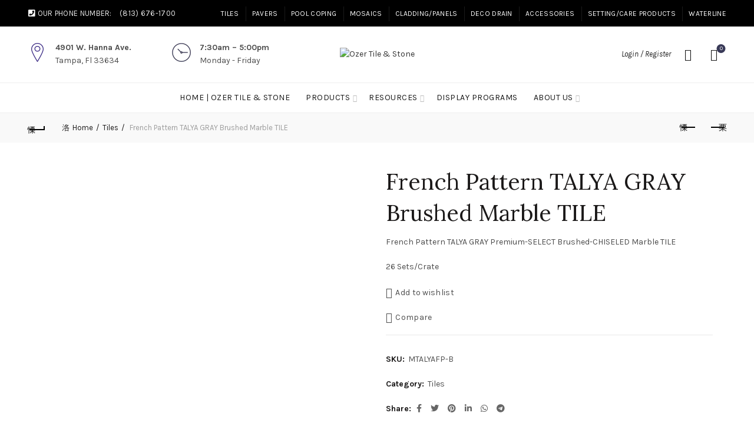

--- FILE ---
content_type: text/html; charset=UTF-8
request_url: https://ozertile.com/product/french-pattern-talya-gray-brushed-marble-tile/
body_size: 38570
content:
<!DOCTYPE html>
<!--[if IE 8]>
<html class="ie ie8" lang="en-US">
<![endif]-->
<!--[if !(IE 7) & !(IE 8)]><!-->
<html lang="en-US">
<!--<![endif]-->
<head>
	<meta charset="UTF-8">
	<meta name="viewport" content="width=device-width, initial-scale=1.0, maximum-scale=1.0, user-scalable=no">
	<link rel="profile" href="http://gmpg.org/xfn/11">
	<link rel="pingback" href="https://ozertile.com/xmlrpc.php">

	<title>French Pattern TALYA GRAY Brushed Marble TILE &#8211; Ozer Tile &amp; Stone</title>
<script type="text/template" id="freeze-table-template">
  <div class="frzTbl antiscroll-wrap frzTbl--scrolled-to-left-edge">
    <div class="frzTbl-scroll-overlay antiscroll-inner">
        <div class="frzTbl-scroll-overlay__inner"></div>
    </div>
    <div class="frzTbl-content-wrapper">

        <!-- sticky outer heading -->
        <div class="frzTbl-fixed-heading-wrapper-outer">          
          <div class="frzTbl-fixed-heading-wrapper">
            <div class="frzTbl-fixed-heading-wrapper__inner">
              {{heading}}
            </div>    
          </div>
        </div>

        <!-- column shadows -->
        <div class="frzTbl-frozen-columns-wrapper">
          <!-- left -->
          <div class="frzTbl-frozen-columns-wrapper__columns frzTbl-frozen-columns-wrapper__columns--left {{hide-left-column}}"></div>
          <!-- right -->            
          <div class="frzTbl-frozen-columns-wrapper__columns frzTbl-frozen-columns-wrapper__columns--right {{hide-right-column}}"></div>
        </div>

        <!-- table -->
        <div class="frzTbl-table-wrapper">
          <div class="frzTbl-table-wrapper__inner">
            <div class="frzTbl-table-placeholder"></div>
          </div>
        </div>

    </div>
  </div>
</script><script type="text/template" id="tmpl-wcpt-product-form-loading-modal">
  <div class="wcpt-modal wcpt-product-form-loading-modal" data-wcpt-product-id="{{{ data.product_id }}}">
    <div class="wcpt-modal-content">
      <div class="wcpt-close-modal">
        <!-- close 'x' icon svg -->
        <span class="wcpt-icon wcpt-icon-x wcpt-close-modal-icon">
          <svg xmlns="http://www.w3.org/2000/svg" width="24" height="24" viewBox="0 0 24 24" fill="none" stroke="currentColor" stroke-width="2" stroke-linecap="round" stroke-linejoin="round" class="feather feather-x"><line x1="18" y1="6" x2="6" y2="18"></line><line x1="6" y1="6" x2="18" y2="18"></line>
          </svg>
        </span>
      </div>
      <span class="wcpt-product-form-loading-text">
        <i class="wcpt-ajax-badge">
          <!-- ajax loading icon svg -->
          <svg xmlns="http://www.w3.org/2000/svg" width="24" height="24" viewBox="0 0 24 24" fill="none" stroke="currentColor" stroke-width="2" stroke-linecap="round" stroke-linejoin="round" class="feather feather-loader" color="#384047">
            <line x1="12" y1="2" x2="12" y2="6"></line><line x1="12" y1="18" x2="12" y2="22"></line><line x1="4.93" y1="4.93" x2="7.76" y2="7.76"></line><line x1="16.24" y1="16.24" x2="19.07" y2="19.07"></line><line x1="2" y1="12" x2="6" y2="12"></line><line x1="18" y1="12" x2="22" y2="12"></line><line x1="4.93" y1="19.07" x2="7.76" y2="16.24"></line><line x1="16.24" y1="7.76" x2="19.07" y2="4.93"></line>
          </svg>
        </i>

        Loading&hellip;      </span>
    </div>
  </div>
</script>
<script type="text/template" id="tmpl-wcpt-cart-checkbox-trigger">
	<div 
		class="wcpt-cart-checkbox-trigger"
		data-wcpt-redirect-url=""
	>
		<style media="screen">
	@media(min-width:1200px){
		.wcpt-cart-checkbox-trigger {
			display: inline-block;
					}
	}
	@media(max-width:1100px){
		.wcpt-cart-checkbox-trigger {
			display: inline-block;
		}
	}

	.wcpt-cart-checkbox-trigger {
		background-color : #4CAF50; border-color : rgba(0, 0, 0, .1); color : rgba(255, 255, 255); 	}

</style>
		<span 
      class="wcpt-icon wcpt-icon-shopping-bag wcpt-cart-checkbox-trigger__shopping-icon "    ><svg xmlns="http://www.w3.org/2000/svg" width="24" height="24" viewBox="0 0 24 24" fill="none" stroke="currentColor" stroke-width="2" stroke-linecap="round" stroke-linejoin="round" class="feather feather-shopping-bag"><path d="M6 2L3 6v14a2 2 0 0 0 2 2h14a2 2 0 0 0 2-2V6l-3-4z"></path><line x1="3" y1="6" x2="21" y2="6"></line><path d="M16 10a4 4 0 0 1-8 0"></path></svg></span>		<span class="wcpt-cart-checkbox-trigger__text">Add selected (<span class="wcpt-total-selected"></span>) to cart</span>
		<span class="wcpt-cart-checkbox-trigger__close">✕</span>
	</div>
</script><meta name='robots' content='max-image-preview:large' />
<link rel='dns-prefetch' href='//fonts.googleapis.com' />
<link rel="alternate" type="application/rss+xml" title="Ozer Tile &amp; Stone &raquo; Feed" href="https://ozertile.com/feed/" />
<link rel="alternate" type="application/rss+xml" title="Ozer Tile &amp; Stone &raquo; Comments Feed" href="https://ozertile.com/comments/feed/" />
<link rel="alternate" type="application/rss+xml" title="Ozer Tile &amp; Stone &raquo; French Pattern TALYA GRAY Brushed Marble TILE Comments Feed" href="https://ozertile.com/product/french-pattern-talya-gray-brushed-marble-tile/feed/" />
<link rel="alternate" title="oEmbed (JSON)" type="application/json+oembed" href="https://ozertile.com/wp-json/oembed/1.0/embed?url=https%3A%2F%2Fozertile.com%2Fproduct%2Ffrench-pattern-talya-gray-brushed-marble-tile%2F" />
<link rel="alternate" title="oEmbed (XML)" type="text/xml+oembed" href="https://ozertile.com/wp-json/oembed/1.0/embed?url=https%3A%2F%2Fozertile.com%2Fproduct%2Ffrench-pattern-talya-gray-brushed-marble-tile%2F&#038;format=xml" />
<style id='wp-img-auto-sizes-contain-inline-css' type='text/css'>
img:is([sizes=auto i],[sizes^="auto," i]){contain-intrinsic-size:3000px 1500px}
/*# sourceURL=wp-img-auto-sizes-contain-inline-css */
</style>
<style id='wp-emoji-styles-inline-css' type='text/css'>

	img.wp-smiley, img.emoji {
		display: inline !important;
		border: none !important;
		box-shadow: none !important;
		height: 1em !important;
		width: 1em !important;
		margin: 0 0.07em !important;
		vertical-align: -0.1em !important;
		background: none !important;
		padding: 0 !important;
	}
/*# sourceURL=wp-emoji-styles-inline-css */
</style>
<style id='wp-block-library-inline-css' type='text/css'>
:root{--wp-block-synced-color:#7a00df;--wp-block-synced-color--rgb:122,0,223;--wp-bound-block-color:var(--wp-block-synced-color);--wp-editor-canvas-background:#ddd;--wp-admin-theme-color:#007cba;--wp-admin-theme-color--rgb:0,124,186;--wp-admin-theme-color-darker-10:#006ba1;--wp-admin-theme-color-darker-10--rgb:0,107,160.5;--wp-admin-theme-color-darker-20:#005a87;--wp-admin-theme-color-darker-20--rgb:0,90,135;--wp-admin-border-width-focus:2px}@media (min-resolution:192dpi){:root{--wp-admin-border-width-focus:1.5px}}.wp-element-button{cursor:pointer}:root .has-very-light-gray-background-color{background-color:#eee}:root .has-very-dark-gray-background-color{background-color:#313131}:root .has-very-light-gray-color{color:#eee}:root .has-very-dark-gray-color{color:#313131}:root .has-vivid-green-cyan-to-vivid-cyan-blue-gradient-background{background:linear-gradient(135deg,#00d084,#0693e3)}:root .has-purple-crush-gradient-background{background:linear-gradient(135deg,#34e2e4,#4721fb 50%,#ab1dfe)}:root .has-hazy-dawn-gradient-background{background:linear-gradient(135deg,#faaca8,#dad0ec)}:root .has-subdued-olive-gradient-background{background:linear-gradient(135deg,#fafae1,#67a671)}:root .has-atomic-cream-gradient-background{background:linear-gradient(135deg,#fdd79a,#004a59)}:root .has-nightshade-gradient-background{background:linear-gradient(135deg,#330968,#31cdcf)}:root .has-midnight-gradient-background{background:linear-gradient(135deg,#020381,#2874fc)}:root{--wp--preset--font-size--normal:16px;--wp--preset--font-size--huge:42px}.has-regular-font-size{font-size:1em}.has-larger-font-size{font-size:2.625em}.has-normal-font-size{font-size:var(--wp--preset--font-size--normal)}.has-huge-font-size{font-size:var(--wp--preset--font-size--huge)}.has-text-align-center{text-align:center}.has-text-align-left{text-align:left}.has-text-align-right{text-align:right}.has-fit-text{white-space:nowrap!important}#end-resizable-editor-section{display:none}.aligncenter{clear:both}.items-justified-left{justify-content:flex-start}.items-justified-center{justify-content:center}.items-justified-right{justify-content:flex-end}.items-justified-space-between{justify-content:space-between}.screen-reader-text{border:0;clip-path:inset(50%);height:1px;margin:-1px;overflow:hidden;padding:0;position:absolute;width:1px;word-wrap:normal!important}.screen-reader-text:focus{background-color:#ddd;clip-path:none;color:#444;display:block;font-size:1em;height:auto;left:5px;line-height:normal;padding:15px 23px 14px;text-decoration:none;top:5px;width:auto;z-index:100000}html :where(.has-border-color){border-style:solid}html :where([style*=border-top-color]){border-top-style:solid}html :where([style*=border-right-color]){border-right-style:solid}html :where([style*=border-bottom-color]){border-bottom-style:solid}html :where([style*=border-left-color]){border-left-style:solid}html :where([style*=border-width]){border-style:solid}html :where([style*=border-top-width]){border-top-style:solid}html :where([style*=border-right-width]){border-right-style:solid}html :where([style*=border-bottom-width]){border-bottom-style:solid}html :where([style*=border-left-width]){border-left-style:solid}html :where(img[class*=wp-image-]){height:auto;max-width:100%}:where(figure){margin:0 0 1em}html :where(.is-position-sticky){--wp-admin--admin-bar--position-offset:var(--wp-admin--admin-bar--height,0px)}@media screen and (max-width:600px){html :where(.is-position-sticky){--wp-admin--admin-bar--position-offset:0px}}

/*# sourceURL=wp-block-library-inline-css */
</style><link rel='stylesheet' id='wc-blocks-style-css' href='https://ozertile.com/wp-content/plugins/woocommerce/assets/client/blocks/wc-blocks.css?ver=wc-10.4.3' type='text/css' media='all' />
<style id='global-styles-inline-css' type='text/css'>
:root{--wp--preset--aspect-ratio--square: 1;--wp--preset--aspect-ratio--4-3: 4/3;--wp--preset--aspect-ratio--3-4: 3/4;--wp--preset--aspect-ratio--3-2: 3/2;--wp--preset--aspect-ratio--2-3: 2/3;--wp--preset--aspect-ratio--16-9: 16/9;--wp--preset--aspect-ratio--9-16: 9/16;--wp--preset--color--black: #000000;--wp--preset--color--cyan-bluish-gray: #abb8c3;--wp--preset--color--white: #ffffff;--wp--preset--color--pale-pink: #f78da7;--wp--preset--color--vivid-red: #cf2e2e;--wp--preset--color--luminous-vivid-orange: #ff6900;--wp--preset--color--luminous-vivid-amber: #fcb900;--wp--preset--color--light-green-cyan: #7bdcb5;--wp--preset--color--vivid-green-cyan: #00d084;--wp--preset--color--pale-cyan-blue: #8ed1fc;--wp--preset--color--vivid-cyan-blue: #0693e3;--wp--preset--color--vivid-purple: #9b51e0;--wp--preset--gradient--vivid-cyan-blue-to-vivid-purple: linear-gradient(135deg,rgb(6,147,227) 0%,rgb(155,81,224) 100%);--wp--preset--gradient--light-green-cyan-to-vivid-green-cyan: linear-gradient(135deg,rgb(122,220,180) 0%,rgb(0,208,130) 100%);--wp--preset--gradient--luminous-vivid-amber-to-luminous-vivid-orange: linear-gradient(135deg,rgb(252,185,0) 0%,rgb(255,105,0) 100%);--wp--preset--gradient--luminous-vivid-orange-to-vivid-red: linear-gradient(135deg,rgb(255,105,0) 0%,rgb(207,46,46) 100%);--wp--preset--gradient--very-light-gray-to-cyan-bluish-gray: linear-gradient(135deg,rgb(238,238,238) 0%,rgb(169,184,195) 100%);--wp--preset--gradient--cool-to-warm-spectrum: linear-gradient(135deg,rgb(74,234,220) 0%,rgb(151,120,209) 20%,rgb(207,42,186) 40%,rgb(238,44,130) 60%,rgb(251,105,98) 80%,rgb(254,248,76) 100%);--wp--preset--gradient--blush-light-purple: linear-gradient(135deg,rgb(255,206,236) 0%,rgb(152,150,240) 100%);--wp--preset--gradient--blush-bordeaux: linear-gradient(135deg,rgb(254,205,165) 0%,rgb(254,45,45) 50%,rgb(107,0,62) 100%);--wp--preset--gradient--luminous-dusk: linear-gradient(135deg,rgb(255,203,112) 0%,rgb(199,81,192) 50%,rgb(65,88,208) 100%);--wp--preset--gradient--pale-ocean: linear-gradient(135deg,rgb(255,245,203) 0%,rgb(182,227,212) 50%,rgb(51,167,181) 100%);--wp--preset--gradient--electric-grass: linear-gradient(135deg,rgb(202,248,128) 0%,rgb(113,206,126) 100%);--wp--preset--gradient--midnight: linear-gradient(135deg,rgb(2,3,129) 0%,rgb(40,116,252) 100%);--wp--preset--font-size--small: 13px;--wp--preset--font-size--medium: 20px;--wp--preset--font-size--large: 36px;--wp--preset--font-size--x-large: 42px;--wp--preset--spacing--20: 0.44rem;--wp--preset--spacing--30: 0.67rem;--wp--preset--spacing--40: 1rem;--wp--preset--spacing--50: 1.5rem;--wp--preset--spacing--60: 2.25rem;--wp--preset--spacing--70: 3.38rem;--wp--preset--spacing--80: 5.06rem;--wp--preset--shadow--natural: 6px 6px 9px rgba(0, 0, 0, 0.2);--wp--preset--shadow--deep: 12px 12px 50px rgba(0, 0, 0, 0.4);--wp--preset--shadow--sharp: 6px 6px 0px rgba(0, 0, 0, 0.2);--wp--preset--shadow--outlined: 6px 6px 0px -3px rgb(255, 255, 255), 6px 6px rgb(0, 0, 0);--wp--preset--shadow--crisp: 6px 6px 0px rgb(0, 0, 0);}:where(.is-layout-flex){gap: 0.5em;}:where(.is-layout-grid){gap: 0.5em;}body .is-layout-flex{display: flex;}.is-layout-flex{flex-wrap: wrap;align-items: center;}.is-layout-flex > :is(*, div){margin: 0;}body .is-layout-grid{display: grid;}.is-layout-grid > :is(*, div){margin: 0;}:where(.wp-block-columns.is-layout-flex){gap: 2em;}:where(.wp-block-columns.is-layout-grid){gap: 2em;}:where(.wp-block-post-template.is-layout-flex){gap: 1.25em;}:where(.wp-block-post-template.is-layout-grid){gap: 1.25em;}.has-black-color{color: var(--wp--preset--color--black) !important;}.has-cyan-bluish-gray-color{color: var(--wp--preset--color--cyan-bluish-gray) !important;}.has-white-color{color: var(--wp--preset--color--white) !important;}.has-pale-pink-color{color: var(--wp--preset--color--pale-pink) !important;}.has-vivid-red-color{color: var(--wp--preset--color--vivid-red) !important;}.has-luminous-vivid-orange-color{color: var(--wp--preset--color--luminous-vivid-orange) !important;}.has-luminous-vivid-amber-color{color: var(--wp--preset--color--luminous-vivid-amber) !important;}.has-light-green-cyan-color{color: var(--wp--preset--color--light-green-cyan) !important;}.has-vivid-green-cyan-color{color: var(--wp--preset--color--vivid-green-cyan) !important;}.has-pale-cyan-blue-color{color: var(--wp--preset--color--pale-cyan-blue) !important;}.has-vivid-cyan-blue-color{color: var(--wp--preset--color--vivid-cyan-blue) !important;}.has-vivid-purple-color{color: var(--wp--preset--color--vivid-purple) !important;}.has-black-background-color{background-color: var(--wp--preset--color--black) !important;}.has-cyan-bluish-gray-background-color{background-color: var(--wp--preset--color--cyan-bluish-gray) !important;}.has-white-background-color{background-color: var(--wp--preset--color--white) !important;}.has-pale-pink-background-color{background-color: var(--wp--preset--color--pale-pink) !important;}.has-vivid-red-background-color{background-color: var(--wp--preset--color--vivid-red) !important;}.has-luminous-vivid-orange-background-color{background-color: var(--wp--preset--color--luminous-vivid-orange) !important;}.has-luminous-vivid-amber-background-color{background-color: var(--wp--preset--color--luminous-vivid-amber) !important;}.has-light-green-cyan-background-color{background-color: var(--wp--preset--color--light-green-cyan) !important;}.has-vivid-green-cyan-background-color{background-color: var(--wp--preset--color--vivid-green-cyan) !important;}.has-pale-cyan-blue-background-color{background-color: var(--wp--preset--color--pale-cyan-blue) !important;}.has-vivid-cyan-blue-background-color{background-color: var(--wp--preset--color--vivid-cyan-blue) !important;}.has-vivid-purple-background-color{background-color: var(--wp--preset--color--vivid-purple) !important;}.has-black-border-color{border-color: var(--wp--preset--color--black) !important;}.has-cyan-bluish-gray-border-color{border-color: var(--wp--preset--color--cyan-bluish-gray) !important;}.has-white-border-color{border-color: var(--wp--preset--color--white) !important;}.has-pale-pink-border-color{border-color: var(--wp--preset--color--pale-pink) !important;}.has-vivid-red-border-color{border-color: var(--wp--preset--color--vivid-red) !important;}.has-luminous-vivid-orange-border-color{border-color: var(--wp--preset--color--luminous-vivid-orange) !important;}.has-luminous-vivid-amber-border-color{border-color: var(--wp--preset--color--luminous-vivid-amber) !important;}.has-light-green-cyan-border-color{border-color: var(--wp--preset--color--light-green-cyan) !important;}.has-vivid-green-cyan-border-color{border-color: var(--wp--preset--color--vivid-green-cyan) !important;}.has-pale-cyan-blue-border-color{border-color: var(--wp--preset--color--pale-cyan-blue) !important;}.has-vivid-cyan-blue-border-color{border-color: var(--wp--preset--color--vivid-cyan-blue) !important;}.has-vivid-purple-border-color{border-color: var(--wp--preset--color--vivid-purple) !important;}.has-vivid-cyan-blue-to-vivid-purple-gradient-background{background: var(--wp--preset--gradient--vivid-cyan-blue-to-vivid-purple) !important;}.has-light-green-cyan-to-vivid-green-cyan-gradient-background{background: var(--wp--preset--gradient--light-green-cyan-to-vivid-green-cyan) !important;}.has-luminous-vivid-amber-to-luminous-vivid-orange-gradient-background{background: var(--wp--preset--gradient--luminous-vivid-amber-to-luminous-vivid-orange) !important;}.has-luminous-vivid-orange-to-vivid-red-gradient-background{background: var(--wp--preset--gradient--luminous-vivid-orange-to-vivid-red) !important;}.has-very-light-gray-to-cyan-bluish-gray-gradient-background{background: var(--wp--preset--gradient--very-light-gray-to-cyan-bluish-gray) !important;}.has-cool-to-warm-spectrum-gradient-background{background: var(--wp--preset--gradient--cool-to-warm-spectrum) !important;}.has-blush-light-purple-gradient-background{background: var(--wp--preset--gradient--blush-light-purple) !important;}.has-blush-bordeaux-gradient-background{background: var(--wp--preset--gradient--blush-bordeaux) !important;}.has-luminous-dusk-gradient-background{background: var(--wp--preset--gradient--luminous-dusk) !important;}.has-pale-ocean-gradient-background{background: var(--wp--preset--gradient--pale-ocean) !important;}.has-electric-grass-gradient-background{background: var(--wp--preset--gradient--electric-grass) !important;}.has-midnight-gradient-background{background: var(--wp--preset--gradient--midnight) !important;}.has-small-font-size{font-size: var(--wp--preset--font-size--small) !important;}.has-medium-font-size{font-size: var(--wp--preset--font-size--medium) !important;}.has-large-font-size{font-size: var(--wp--preset--font-size--large) !important;}.has-x-large-font-size{font-size: var(--wp--preset--font-size--x-large) !important;}
/*# sourceURL=global-styles-inline-css */
</style>

<style id='classic-theme-styles-inline-css' type='text/css'>
/*! This file is auto-generated */
.wp-block-button__link{color:#fff;background-color:#32373c;border-radius:9999px;box-shadow:none;text-decoration:none;padding:calc(.667em + 2px) calc(1.333em + 2px);font-size:1.125em}.wp-block-file__button{background:#32373c;color:#fff;text-decoration:none}
/*# sourceURL=/wp-includes/css/classic-themes.min.css */
</style>
<link rel='stylesheet' id='antiscroll-css' href='https://ozertile.com/wp-content/plugins/wc-product-table-lite/assets/antiscroll/css.min.css?ver=4.6.2' type='text/css' media='all' />
<link rel='stylesheet' id='freeze_table-css' href='https://ozertile.com/wp-content/plugins/wc-product-table-lite/assets/freeze_table_v2/css.min.css?ver=4.6.2' type='text/css' media='all' />
<link rel='stylesheet' id='wc-photoswipe-css' href='https://ozertile.com/wp-content/plugins/woocommerce/assets/css/photoswipe/photoswipe.min.css?ver=4.6.2' type='text/css' media='all' />
<link rel='stylesheet' id='wc-photoswipe-default-skin-css' href='https://ozertile.com/wp-content/plugins/woocommerce/assets/css/photoswipe/default-skin/default-skin.min.css?ver=4.6.2' type='text/css' media='all' />
<link rel='stylesheet' id='multirange-css' href='https://ozertile.com/wp-content/plugins/wc-product-table-lite/assets/multirange/css.min.css?ver=4.6.2' type='text/css' media='all' />
<link rel='stylesheet' id='wcpt-css' href='https://ozertile.com/wp-content/plugins/wc-product-table-lite/assets/css.min.css?ver=4.6.2' type='text/css' media='all' />
<style id='wcpt-inline-css' type='text/css'>

    .mejs-button>button {
      background: transparent url(https://ozertile.com/wp-includes/js/mediaelement/mejs-controls.svg) !important;
    }
    .mejs-mute>button {
      background-position: -60px 0 !important;
    }    
    .mejs-unmute>button {
      background-position: -40px 0 !important;
    }    
    .mejs-pause>button {
      background-position: -20px 0 !important;
    }    
  
/*# sourceURL=wcpt-inline-css */
</style>
<link rel='stylesheet' id='mediaelement-css' href='https://ozertile.com/wp-includes/js/mediaelement/mediaelementplayer-legacy.min.css?ver=4.2.17' type='text/css' media='all' />
<link rel='stylesheet' id='wp-mediaelement-css' href='https://ozertile.com/wp-includes/js/mediaelement/wp-mediaelement.min.css?ver=6.9' type='text/css' media='all' />
<style id='woocommerce-inline-inline-css' type='text/css'>
.woocommerce form .form-row .required { visibility: visible; }
/*# sourceURL=woocommerce-inline-inline-css */
</style>
<link rel='stylesheet' id='mc4wp-form-basic-css' href='https://ozertile.com/wp-content/plugins/mailchimp-for-wp/assets/css/form-basic.css?ver=4.11.1' type='text/css' media='all' />
<link rel='stylesheet' id='bootstrap-css' href='https://ozertile.com/wp-content/themes/basel/css/bootstrap.min.css?ver=5.2.0' type='text/css' media='all' />
<link rel='stylesheet' id='basel-style-css' href='https://ozertile.com/wp-content/themes/basel/style.min.css?ver=5.2.0' type='text/css' media='all' />
<link rel='stylesheet' id='js_composer_front-css' href='https://ozertile.com/wp-content/plugins/js_composer/assets/css/js_composer.min.css?ver=6.8.0' type='text/css' media='all' />
<link rel='stylesheet' id='vc_font_awesome_5_shims-css' href='https://ozertile.com/wp-content/plugins/js_composer/assets/lib/bower/font-awesome/css/v4-shims.min.css?ver=6.8.0' type='text/css' media='all' />
<link rel='stylesheet' id='vc_font_awesome_5-css' href='https://ozertile.com/wp-content/plugins/js_composer/assets/lib/bower/font-awesome/css/all.min.css?ver=6.8.0' type='text/css' media='all' />
<link rel='stylesheet' id='xts-google-fonts-css' href='//fonts.googleapis.com/css?family=Karla%3A400%2C700%2C400italic%2C700italic%7CLora%3A400%2C700%2C400italic%2C700italic%7CLato%3A100%2C300%2C400%2C700%2C900%2C100italic%2C300italic%2C400italic%2C700italic%2C900italic&#038;ver=5.2.0' type='text/css' media='all' />
<script type="text/template" id="tmpl-variation-template">
	<div class="woocommerce-variation-description">{{{ data.variation.variation_description }}}</div>
	<div class="woocommerce-variation-price">{{{ data.variation.price_html }}}</div>
	<div class="woocommerce-variation-availability">{{{ data.variation.availability_html }}}</div>
</script>
<script type="text/template" id="tmpl-unavailable-variation-template">
	<p role="alert">Sorry, this product is unavailable. Please choose a different combination.</p>
</script>
<script type="text/javascript" src="https://ozertile.com/wp-includes/js/jquery/jquery.min.js?ver=3.7.1" id="jquery-core-js"></script>
<script type="text/javascript" src="https://ozertile.com/wp-includes/js/jquery/jquery-migrate.min.js?ver=3.4.1" id="jquery-migrate-js"></script>
<script type="text/javascript" src="https://ozertile.com/wp-includes/js/underscore.min.js?ver=1.13.7" id="underscore-js"></script>
<script type="text/javascript" id="wp-util-js-extra">
/* <![CDATA[ */
var _wpUtilSettings = {"ajax":{"url":"/wp-admin/admin-ajax.php"}};
//# sourceURL=wp-util-js-extra
/* ]]> */
</script>
<script type="text/javascript" src="https://ozertile.com/wp-includes/js/wp-util.min.js?ver=6.9" id="wp-util-js"></script>
<script type="text/javascript" id="wc-add-to-cart-js-extra">
/* <![CDATA[ */
var wc_add_to_cart_params = {"ajax_url":"/wp-admin/admin-ajax.php","wc_ajax_url":"/?wc-ajax=%%endpoint%%","i18n_view_cart":"View cart","cart_url":"https://ozertile.com/cart/","is_cart":"","cart_redirect_after_add":"no"};
//# sourceURL=wc-add-to-cart-js-extra
/* ]]> */
</script>
<script type="text/javascript" src="https://ozertile.com/wp-content/plugins/woocommerce/assets/js/frontend/add-to-cart.min.js?ver=10.4.3" id="wc-add-to-cart-js" data-wp-strategy="defer"></script>
<script type="text/javascript" id="wc-add-to-cart-variation-js-extra">
/* <![CDATA[ */
var wc_add_to_cart_variation_params = {"wc_ajax_url":"/?wc-ajax=%%endpoint%%","i18n_no_matching_variations_text":"Sorry, no products matched your selection. Please choose a different combination.","i18n_make_a_selection_text":"Please select some product options before adding this product to your cart.","i18n_unavailable_text":"Sorry, this product is unavailable. Please choose a different combination.","i18n_reset_alert_text":"Your selection has been reset. Please select some product options before adding this product to your cart."};
//# sourceURL=wc-add-to-cart-variation-js-extra
/* ]]> */
</script>
<script type="text/javascript" src="https://ozertile.com/wp-content/plugins/woocommerce/assets/js/frontend/add-to-cart-variation.min.js?ver=10.4.3" id="wc-add-to-cart-variation-js" defer="defer" data-wp-strategy="defer"></script>
<script type="text/javascript" src="https://ozertile.com/wp-content/plugins/woocommerce/assets/js/zoom/jquery.zoom.min.js?ver=1.7.21-wc.10.4.3" id="wc-zoom-js" defer="defer" data-wp-strategy="defer"></script>
<script type="text/javascript" id="wc-single-product-js-extra">
/* <![CDATA[ */
var wc_single_product_params = {"i18n_required_rating_text":"Please select a rating","i18n_rating_options":["1 of 5 stars","2 of 5 stars","3 of 5 stars","4 of 5 stars","5 of 5 stars"],"i18n_product_gallery_trigger_text":"View full-screen image gallery","review_rating_required":"yes","flexslider":{"rtl":false,"animation":"slide","smoothHeight":true,"directionNav":false,"controlNav":"thumbnails","slideshow":false,"animationSpeed":500,"animationLoop":false,"allowOneSlide":false},"zoom_enabled":"","zoom_options":[],"photoswipe_enabled":"","photoswipe_options":{"shareEl":false,"closeOnScroll":false,"history":false,"hideAnimationDuration":0,"showAnimationDuration":0},"flexslider_enabled":""};
//# sourceURL=wc-single-product-js-extra
/* ]]> */
</script>
<script type="text/javascript" src="https://ozertile.com/wp-content/plugins/woocommerce/assets/js/frontend/single-product.min.js?ver=10.4.3" id="wc-single-product-js" defer="defer" data-wp-strategy="defer"></script>
<script type="text/javascript" src="https://ozertile.com/wp-content/plugins/woocommerce/assets/js/jquery-blockui/jquery.blockUI.min.js?ver=2.7.0-wc.10.4.3" id="wc-jquery-blockui-js" defer="defer" data-wp-strategy="defer"></script>
<script type="text/javascript" src="https://ozertile.com/wp-content/plugins/woocommerce/assets/js/js-cookie/js.cookie.min.js?ver=2.1.4-wc.10.4.3" id="wc-js-cookie-js" data-wp-strategy="defer"></script>
<script type="text/javascript" id="woocommerce-js-extra">
/* <![CDATA[ */
var woocommerce_params = {"ajax_url":"/wp-admin/admin-ajax.php","wc_ajax_url":"/?wc-ajax=%%endpoint%%","i18n_password_show":"Show password","i18n_password_hide":"Hide password"};
//# sourceURL=woocommerce-js-extra
/* ]]> */
</script>
<script type="text/javascript" src="https://ozertile.com/wp-content/plugins/woocommerce/assets/js/frontend/woocommerce.min.js?ver=10.4.3" id="woocommerce-js" defer="defer" data-wp-strategy="defer"></script>
<script type="text/javascript" src="https://ozertile.com/wp-content/plugins/js_composer/assets/js/vendors/woocommerce-add-to-cart.js?ver=6.8.0" id="vc_woocommerce-add-to-cart-js-js"></script>
<link rel="https://api.w.org/" href="https://ozertile.com/wp-json/" /><link rel="alternate" title="JSON" type="application/json" href="https://ozertile.com/wp-json/wp/v2/product/14898" /><link rel="EditURI" type="application/rsd+xml" title="RSD" href="https://ozertile.com/xmlrpc.php?rsd" />
<meta name="generator" content="WordPress 6.9" />
<meta name="generator" content="WooCommerce 10.4.3" />
<link rel="canonical" href="https://ozertile.com/product/french-pattern-talya-gray-brushed-marble-tile/" />
<link rel='shortlink' href='https://ozertile.com/?p=14898' />
<meta name="theme-color" content="">        <style> 
            	
			/* Shop popup */
			
			.basel-promo-popup {
			   max-width: 900px;
			}
	
            .site-logo {
                width: 20%;
            }    

            .site-logo img {
                max-width: 280px;
                max-height: 95px;
            }    

                            .widgetarea-head {
                    width: 40%;
                }  

                .right-column {
                    width: 40%;
                }  

                .sticky-header .right-column {
                    width: 250px;
                }  

            
                            .basel-woocommerce-layered-nav .basel-scroll {
                    max-height: 280px;
                }
            
			/* header Banner */
			.header-banner {
				height: 40px;
			}
	
			.header-banner-display .website-wrapper {
				margin-top:40px;
			}	

            /* Topbar height configs */

			.topbar-menu ul > li {
				line-height: 45px;
			}
			
			.topbar-wrapp,
			.topbar-content:before {
				height: 45px;
			}
			
			.sticky-header-prepared.basel-top-bar-on .header-shop, 
			.sticky-header-prepared.basel-top-bar-on .header-split,
			.enable-sticky-header.basel-header-overlap.basel-top-bar-on .main-header {
				top: 45px;
			}

            /* Header height configs */

            /* Limit logo image height for according to header height */
            .site-logo img {
                max-height: 95px;
            } 

            /* And for sticky header logo also */
            .act-scroll .site-logo img,
            .header-clone .site-logo img {
                max-height: 75px;
            }   

            /* Set sticky headers height for cloned headers based on menu links line height */
            .header-clone .main-nav .menu > li > a {
                height: 75px;
                line-height: 75px;
            } 

            /* Height for switch logos */

            .sticky-header-real:not(.global-header-menu-top) .switch-logo-enable .basel-logo {
                height: 95px;
            }

            .sticky-header-real:not(.global-header-menu-top) .act-scroll .switch-logo-enable .basel-logo {
                height: 75px;
            }

            .sticky-header-real:not(.global-header-menu-top) .act-scroll .switch-logo-enable {
                transform: translateY(-75px);
                -webkit-transform: translateY(-75px);
            }

                            /* Header height for layouts that don't have line height for menu links */
                .wrapp-header {
                    min-height: 95px;
                } 
            
            
            
            
            /* Page headings settings for heading overlap. Calculate on the header height base */

            .basel-header-overlap .title-size-default,
            .basel-header-overlap .title-size-small,
            .basel-header-overlap .title-shop.without-title.title-size-default,
            .basel-header-overlap .title-shop.without-title.title-size-small {
                padding-top: 135px;
            }


            .basel-header-overlap .title-shop.without-title.title-size-large,
            .basel-header-overlap .title-size-large {
                padding-top: 215px;
            }

            @media (max-width: 991px) {

				/* header Banner */
				.header-banner {
					height: 40px;
				}
	
				.header-banner-display .website-wrapper {
					margin-top:40px;
				}

	            /* Topbar height configs */
				.topbar-menu ul > li {
					line-height: 38px;
				}
				
				.topbar-wrapp,
				.topbar-content:before {
					height: 38px;
				}
				
				.sticky-header-prepared.basel-top-bar-on .header-shop, 
				.sticky-header-prepared.basel-top-bar-on .header-split,
				.enable-sticky-header.basel-header-overlap.basel-top-bar-on .main-header {
					top: 38px;
				}

                /* Set header height for mobile devices */
                .main-header .wrapp-header {
                    min-height: 60px;
                } 

                /* Limit logo image height for mobile according to mobile header height */
                .site-logo img {
                    max-height: 60px;
                }   

                /* Limit logo on sticky header. Both header real and header cloned */
                .act-scroll .site-logo img,
                .header-clone .site-logo img {
                    max-height: 60px;
                }

                /* Height for switch logos */

                .main-header .switch-logo-enable .basel-logo {
                    height: 60px;
                }

                .sticky-header-real:not(.global-header-menu-top) .act-scroll .switch-logo-enable .basel-logo {
                    height: 60px;
                }

                .sticky-header-real:not(.global-header-menu-top) .act-scroll .switch-logo-enable {
                    transform: translateY(-60px);
                    -webkit-transform: translateY(-60px);
                }

                /* Page headings settings for heading overlap. Calculate on the MOBILE header height base */
                .basel-header-overlap .title-size-default,
                .basel-header-overlap .title-size-small,
                .basel-header-overlap .title-shop.without-title.title-size-default,
                .basel-header-overlap .title-shop.without-title.title-size-small {
                    padding-top: 80px;
                }

                .basel-header-overlap .title-shop.without-title.title-size-large,
                .basel-header-overlap .title-size-large {
                    padding-top: 120px;
                }
 
            }

                 
                    </style>
        
        
			<noscript><style>.woocommerce-product-gallery{ opacity: 1 !important; }</style></noscript>
	<meta name="generator" content="Powered by WPBakery Page Builder - drag and drop page builder for WordPress."/>
<meta name="generator" content="Powered by Slider Revolution 6.5.13 - responsive, Mobile-Friendly Slider Plugin for WordPress with comfortable drag and drop interface." />
<link rel="icon" href="https://ozertile.com/wp-content/uploads/2018/05/cropped-Fav-Icon-32x32.png" sizes="32x32" />
<link rel="icon" href="https://ozertile.com/wp-content/uploads/2018/05/cropped-Fav-Icon-192x192.png" sizes="192x192" />
<link rel="apple-touch-icon" href="https://ozertile.com/wp-content/uploads/2018/05/cropped-Fav-Icon-180x180.png" />
<meta name="msapplication-TileImage" content="https://ozertile.com/wp-content/uploads/2018/05/cropped-Fav-Icon-270x270.png" />
<script>function setREVStartSize(e){
			//window.requestAnimationFrame(function() {
				window.RSIW = window.RSIW===undefined ? window.innerWidth : window.RSIW;
				window.RSIH = window.RSIH===undefined ? window.innerHeight : window.RSIH;
				try {
					var pw = document.getElementById(e.c).parentNode.offsetWidth,
						newh;
					pw = pw===0 || isNaN(pw) ? window.RSIW : pw;
					e.tabw = e.tabw===undefined ? 0 : parseInt(e.tabw);
					e.thumbw = e.thumbw===undefined ? 0 : parseInt(e.thumbw);
					e.tabh = e.tabh===undefined ? 0 : parseInt(e.tabh);
					e.thumbh = e.thumbh===undefined ? 0 : parseInt(e.thumbh);
					e.tabhide = e.tabhide===undefined ? 0 : parseInt(e.tabhide);
					e.thumbhide = e.thumbhide===undefined ? 0 : parseInt(e.thumbhide);
					e.mh = e.mh===undefined || e.mh=="" || e.mh==="auto" ? 0 : parseInt(e.mh,0);
					if(e.layout==="fullscreen" || e.l==="fullscreen")
						newh = Math.max(e.mh,window.RSIH);
					else{
						e.gw = Array.isArray(e.gw) ? e.gw : [e.gw];
						for (var i in e.rl) if (e.gw[i]===undefined || e.gw[i]===0) e.gw[i] = e.gw[i-1];
						e.gh = e.el===undefined || e.el==="" || (Array.isArray(e.el) && e.el.length==0)? e.gh : e.el;
						e.gh = Array.isArray(e.gh) ? e.gh : [e.gh];
						for (var i in e.rl) if (e.gh[i]===undefined || e.gh[i]===0) e.gh[i] = e.gh[i-1];
											
						var nl = new Array(e.rl.length),
							ix = 0,
							sl;
						e.tabw = e.tabhide>=pw ? 0 : e.tabw;
						e.thumbw = e.thumbhide>=pw ? 0 : e.thumbw;
						e.tabh = e.tabhide>=pw ? 0 : e.tabh;
						e.thumbh = e.thumbhide>=pw ? 0 : e.thumbh;
						for (var i in e.rl) nl[i] = e.rl[i]<window.RSIW ? 0 : e.rl[i];
						sl = nl[0];
						for (var i in nl) if (sl>nl[i] && nl[i]>0) { sl = nl[i]; ix=i;}
						var m = pw>(e.gw[ix]+e.tabw+e.thumbw) ? 1 : (pw-(e.tabw+e.thumbw)) / (e.gw[ix]);
						newh =  (e.gh[ix] * m) + (e.tabh + e.thumbh);
					}
					var el = document.getElementById(e.c);
					if (el!==null && el) el.style.height = newh+"px";
					el = document.getElementById(e.c+"_wrapper");
					if (el!==null && el) {
						el.style.height = newh+"px";
						el.style.display = "block";
					}
				} catch(e){
					console.log("Failure at Presize of Slider:" + e)
				}
			//});
		  };</script>
<style data-type="basel-dynamic-css">body, .basel-dark .main-page-wrapper{}.page-title-default{background-color:#212121;background-size:cover;background-position:center center;}.topbar-wrapp{background-color:#000000;}.main-header, .sticky-header.header-clone, .header-spacing{}.main-header{border-style:solid;}.footer-container{background-color:#000000;background-image: url(http://ozertile.com/wp-content/uploads/2020/04/Footer-Background-scaled.jpg);background-size:contain;}body, p, .widget_nav_mega_menu .menu > li > a, 
.mega-navigation .menu > li > a,
.basel-navigation .menu > li.menu-item-design-full-width .sub-sub-menu li a, 
.basel-navigation .menu > li.menu-item-design-sized .sub-sub-menu li a,
.basel-navigation .menu > li.menu-item-design-default .sub-menu li a,
.font-default
		{font-family: Karla, Arial, Helvetica, sans-serif;}h1 a, h2 a, h3 a, h4 a, h5 a, h6 a, h1, h2, h3, h4, h5, h6, .title, table th,
.wc-tabs li a,
.masonry-filter li a,
.woocommerce .cart-empty,
.basel-navigation .menu > li.menu-item-design-full-width .sub-menu > li > a, 
.basel-navigation .menu > li.menu-item-design-sized .sub-menu > li > a,
.mega-menu-list > li > a,
fieldset legend,
table th,
.basel-empty-compare,
.compare-field,
.compare-value:before,
.color-scheme-dark .info-box-inner h1,
.color-scheme-dark .info-box-inner h2,
.color-scheme-dark .info-box-inner h3,
.color-scheme-dark .info-box-inner h4,
.color-scheme-dark .info-box-inner h5,
.color-scheme-dark .info-box-inner h6

		{font-family: Karla, Arial, Helvetica, sans-serif;}

.product-title a,
.post-slide .entry-title a,
.category-grid-item .hover-mask h3,
.basel-search-full-screen .basel-search-inner input[type="text"],
.blog-post-loop .entry-title,
.post-title-large-image .entry-title,
.single-product-content .entry-title
		{font-family: Lora, Arial, Helvetica, sans-serif;}.title-alt, .subtitle, .font-alt, .basel-entry-meta{font-family: Lato, Arial, Helvetica, sans-serif;font-weight: 400;font-style: italic;}.color-primary,.mobile-nav ul li.current-menu-item > a,.main-nav .menu > li.current-menu-item > a,.main-nav .menu > li.onepage-link.current-menu-item > a,.main-nav .menu > li > a:hover,.main-nav .menu > li > a:focus,.basel-navigation .menu>li.menu-item-design-default ul li:hover>a,.basel-navigation .menu > li.menu-item-design-full-width .sub-menu li a:hover, .basel-navigation .menu > li.menu-item-design-sized .sub-menu li a:hover,.basel-product-categories.responsive-cateogires li.current-cat > a, .basel-product-categories.responsive-cateogires li.current-cat-parent > a,.basel-product-categories.responsive-cateogires li.current-cat-ancestor > a,.basel-my-account-links a:hover:before, .basel-my-account-links a:focus:before,.mega-menu-list > li > a:hover,.mega-menu-list .sub-sub-menu li a:hover,a[href^=tel],.topbar-menu ul > li > .sub-menu-dropdown li > a:hover,.btn.btn-color-primary.btn-style-bordered,.button.btn-color-primary.btn-style-bordered,button.btn-color-primary.btn-style-bordered,.added_to_cart.btn-color-primary.btn-style-bordered,input[type=submit].btn-color-primary.btn-style-bordered,a.login-to-prices-msg,a.login-to-prices-msg:hover,.basel-dark .single-product-content .entry-summary .yith-wcwl-add-to-wishlist .yith-wcwl-wishlistaddedbrowse a:before, .basel-dark .single-product-content .entry-summary .yith-wcwl-add-to-wishlist .yith-wcwl-wishlistexistsbrowse a:before,.basel-dark .read-more-section .btn-read-more,.basel-dark .products-footer .basel-blog-load-more, .basel-dark .products-footer .basel-products-load-more, .basel-dark .products-footer .basel-portfolio-load-more, .basel-dark .blog-footer .basel-blog-load-more, .basel-dark .blog-footer .basel-products-load-more, .basel-dark .blog-footer .basel-portfolio-load-more, .basel-dark .portfolio-footer .basel-blog-load-more, .basel-dark .portfolio-footer .basel-products-load-more, .basel-dark .portfolio-footer .basel-portfolio-load-more,.basel-dark .color-primary,.basel-hover-link .swap-elements .btn-add a,.basel-hover-link .swap-elements .btn-add a:hover,.basel-hover-link .swap-elements .btn-add a:focus,.blog-post-loop .entry-title a:hover,.blog-post-loop.sticky .entry-title:before,.post-slide .entry-title a:hover,.comments-area .reply a,.single-post-navigation a:hover,blockquote footer:before,blockquote cite,.format-quote .entry-content blockquote cite, .format-quote .entry-content blockquote cite a,.basel-entry-meta .meta-author a,.search-no-results.woocommerce .site-content:before,.search-no-results .not-found .entry-header:before,.login-form-footer .lost_password:hover, .login-form-footer .lost_password:focus,.error404 .page-title,.menu-label-new:after,.widget_shopping_cart .product_list_widget li .quantity .amount,.product_list_widget li ins .amount,.price ins > .amount,.price ins,.single-product .price,.single-product .price .amount,.popup-quick-view .price,.popup-quick-view .price .amount,.basel-products-nav .product-short .price,.basel-products-nav .product-short .price .amount,.star-rating span:before,.comment-respond .stars a:hover:after,.comment-respond .stars a.active:after,.single-product-content .comment-form .stars span a:hover,.single-product-content .comment-form .stars span a.active,.tabs-layout-accordion .basel-tab-wrapper .basel-accordion-title:hover,.tabs-layout-accordion .basel-tab-wrapper .basel-accordion-title.active,.single-product-content .woocommerce-product-details__short-description ul > li:before, .single-product-content #tab-description ul > li:before, .blog-post-loop .entry-content ul > li:before, .comments-area .comment-list li ul > li:before,.brands-list .brand-item a:hover,.footer-container .footer-widget-collapse.footer-widget-opened .widget-title:after,.sidebar-widget li a:hover, .filter-widget li a:hover,.sidebar-widget li > ul li a:hover, .filter-widget li > ul li a:hover,.basel-price-filter ul li a:hover .amount,.basel-hover-effect-4 .swap-elements > a,.basel-hover-effect-4 .swap-elements > a:hover,.product-grid-item .basel-product-cats a:hover, .product-grid-item .basel-product-brands-links a:hover,.wishlist_table tr td.product-price ins .amount,.basel-buttons .product-compare-button > a.added:before,.basel-buttons .basel-wishlist-btn > a.added:before,.single-product-content .entry-summary .yith-wcwl-add-to-wishlist a:hover,.single-product-content .container .entry-summary .yith-wcwl-add-to-wishlist a:hover:before,.single-product-content .entry-summary .yith-wcwl-add-to-wishlist .yith-wcwl-wishlistaddedbrowse a:before, .single-product-content .entry-summary .yith-wcwl-add-to-wishlist .yith-wcwl-wishlistexistsbrowse a:before,.single-product-content .entry-summary .yith-wcwl-add-to-wishlist .yith-wcwl-add-button.feid-in > a:before,.basel-sticky-btn .basel-sticky-btn-wishlist a.added, .basel-sticky-btn .basel-sticky-btn-wishlist a:hover,.single-product-content .entry-summary .wishlist-btn-wrapper a:hover,.single-product-content .entry-summary .wishlist-btn-wrapper a:hover:before,.single-product-content .entry-summary .wishlist-btn-wrapper a.added:before,.vendors-list ul li a:hover,.product-list-item .product-list-buttons .basel-wishlist-btn a:hover,.product-list-item .product-list-buttons .basel-wishlist-btn a:focus, .product-list-item .product-list-buttons .product-compare-button a:hover,.product-list-item .product-list-buttons .product-compare-button a:focus,.product-list-item .product-list-buttons .basel-wishlist-btn > a.added:before,.product-list-item .product-list-buttons .product-compare-button > a.added:before,.basel-sticky-btn .basel-sticky-btn-compare a.added, .basel-sticky-btn .basel-sticky-btn-compare a:hover,.single-product-content .entry-summary .compare-btn-wrapper a:hover,.single-product-content .entry-summary .compare-btn-wrapper a:hover:before,.single-product-content .entry-summary .compare-btn-wrapper a.added:before,.single-product-content .entry-summary .basel-sizeguide-btn:hover,.single-product-content .entry-summary .basel-sizeguide-btn:hover:before,.blog-post-loop .entry-content ul li:before,.basel-menu-price .menu-price-price,.basel-menu-price.cursor-pointer:hover .menu-price-title,.comments-area #cancel-comment-reply-link:hover,.comments-area .comment-body .comment-edit-link:hover,.popup-quick-view .entry-summary .entry-title a:hover,.wpb_text_column ul:not(.social-icons) > li:before,.widget_product_categories .basel-cats-toggle:hover,.widget_product_categories .toggle-active,.widget_product_categories li.current-cat-parent > a, .widget_product_categories li.current-cat > a,.woocommerce-checkout-review-order-table tfoot .order-total td .amount,.widget_shopping_cart .product_list_widget li .remove:hover,.basel-active-filters .widget_layered_nav_filters ul li a .amount,.title-wrapper.basel-title-color-primary .title-subtitle,.widget_shopping_cart .widget_shopping_cart_content > .total .amount,.color-scheme-light .vc_tta-tabs.vc_tta-tabs-position-top.vc_tta-style-classic .vc_tta-tab.vc_active > a,.wpb-js-composer .vc_tta.vc_general.vc_tta-style-classic .vc_tta-tab.vc_active > a{color:#393a58;}.wishlist-info-widget .wishlist-count,.basel-toolbar-compare .compare-count,.basel-cart-design-2 > a .basel-cart-number,.basel-cart-design-3 > a .basel-cart-number,.basel-sticky-sidebar-opener:not(.sticky-toolbar):hover,.basel-sticky-sidebar-opener:not(.sticky-toolbar):focus,.btn.btn-color-primary,.button.btn-color-primary,button.btn-color-primary,.added_to_cart.btn-color-primary,input[type=submit].btn-color-primary,.btn.btn-color-primary:hover, .btn.btn-color-primary:focus, .button.btn-color-primary:hover, .button.btn-color-primary:focus, button.btn-color-primary:hover, button.btn-color-primary:focus, .added_to_cart.btn-color-primary:hover, .added_to_cart.btn-color-primary:focus, input[type=submit].btn-color-primary:hover, input[type=submit].btn-color-primary:focus,.btn.btn-color-primary.btn-style-bordered:hover,.btn.btn-color-primary.btn-style-bordered:focus,.button.btn-color-primary.btn-style-bordered:hover,.button.btn-color-primary.btn-style-bordered:focus,button.btn-color-primary.btn-style-bordered:hover,button.btn-color-primary.btn-style-bordered:focus,.added_to_cart.btn-color-primary.btn-style-bordered:hover,.added_to_cart.btn-color-primary.btn-style-bordered:focus,input[type=submit].btn-color-primary.btn-style-bordered:hover,input[type=submit].btn-color-primary.btn-style-bordered:focus,.widget_shopping_cart .widget_shopping_cart_content .buttons .checkout,.widget_shopping_cart .widget_shopping_cart_content .buttons .checkout:hover, .widget_shopping_cart .widget_shopping_cart_content .buttons .checkout:focus,.basel-search-dropdown .basel-search-wrapper .basel-search-inner form button,.basel-search-dropdown .basel-search-wrapper .basel-search-inner form button:hover,.basel-search-dropdown .basel-search-wrapper .basel-search-inner form button:focus,.no-results .searchform #searchsubmit,.no-results .searchform #searchsubmit:hover,.no-results .searchform #searchsubmit:focus,.comments-area .comment-respond input[type=submit],.comments-area .comment-respond input[type=submit]:hover,.comments-area .comment-respond input[type=submit]:focus,.woocommerce .cart-collaterals .cart_totals .wc-proceed-to-checkout > a.button,.woocommerce .cart-collaterals .cart_totals .wc-proceed-to-checkout > a.button:hover,.woocommerce .cart-collaterals .cart_totals .wc-proceed-to-checkout > a.button:focus,.woocommerce .checkout_coupon .button,.woocommerce .checkout_coupon .button:hover,.woocommerce .checkout_coupon .button:focus,.woocommerce .place-order button,.woocommerce .place-order button:hover,.woocommerce .place-order button:focus,.woocommerce-order-pay #order_review .button,.woocommerce-order-pay #order_review .button:hover,.woocommerce-order-pay #order_review .button:focus,.woocommerce input[name=track],.woocommerce input[name=track]:hover,.woocommerce input[name=track]:focus,.woocommerce input[name=save_account_details],.woocommerce input[name=save_address],.woocommerce-page input[name=save_account_details],.woocommerce-page input[name=save_address],.woocommerce input[name=save_account_details]:hover,.woocommerce input[name=save_account_details]:focus,.woocommerce input[name=save_address]:hover,.woocommerce input[name=save_address]:focus,.woocommerce-page input[name=save_account_details]:hover,.woocommerce-page input[name=save_account_details]:focus,.woocommerce-page input[name=save_address]:hover,.woocommerce-page input[name=save_address]:focus,.search-no-results .not-found .entry-content .searchform #searchsubmit,.search-no-results .not-found .entry-content .searchform #searchsubmit:hover, .search-no-results .not-found .entry-content .searchform #searchsubmit:focus,.error404 .page-content > .searchform #searchsubmit,.error404 .page-content > .searchform #searchsubmit:hover,.error404 .page-content > .searchform #searchsubmit:focus,.return-to-shop .button,.return-to-shop .button:hover,.return-to-shop .button:focus,.basel-hover-excerpt .btn-add a,.basel-hover-excerpt .btn-add a:hover,.basel-hover-excerpt .btn-add a:focus,.basel-hover-standard .btn-add > a,.basel-hover-standard .btn-add > a:hover,.basel-hover-standard .btn-add > a:focus,.basel-price-table .basel-plan-footer > a,.basel-price-table .basel-plan-footer > a:hover, .basel-price-table .basel-plan-footer > a:focus,.basel-pf-btn button,.basel-pf-btn button:hover,.basel-pf-btn button:focus,.basel-info-box.box-style-border .info-btn-wrapper a,.basel-info-box.box-style-border .info-btn-wrapper a:hover,.basel-info-box.box-style-border .info-btn-wrapper a:focus,.basel-info-box2.box-style-border .info-btn-wrapper a,.basel-info-box2.box-style-border .info-btn-wrapper a:hover,.basel-info-box2.box-style-border .info-btn-wrapper a:focus,.basel-hover-quick .woocommerce-variation-add-to-cart .button,.basel-hover-quick .woocommerce-variation-add-to-cart .button:hover, .basel-hover-quick .woocommerce-variation-add-to-cart .button:focus,.product-list-item .product-list-buttons > a,.product-list-item .product-list-buttons > a:hover,.product-list-item .product-list-buttons > a:focus,.wpb_video_wrapper .button-play,.basel-navigation .menu > li.callto-btn > a,.basel-navigation .menu > li.callto-btn > a:hover,.basel-navigation .menu > li.callto-btn > a:focus,.basel-dark .products-footer .basel-blog-load-more:hover, .basel-dark .products-footer .basel-blog-load-more:focus, .basel-dark .products-footer .basel-products-load-more:hover, .basel-dark .products-footer .basel-products-load-more:focus, .basel-dark .products-footer .basel-portfolio-load-more:hover, .basel-dark .products-footer .basel-portfolio-load-more:focus, .basel-dark .blog-footer .basel-blog-load-more:hover, .basel-dark .blog-footer .basel-blog-load-more:focus, .basel-dark .blog-footer .basel-products-load-more:hover, .basel-dark .blog-footer .basel-products-load-more:focus, .basel-dark .blog-footer .basel-portfolio-load-more:hover, .basel-dark .blog-footer .basel-portfolio-load-more:focus, .basel-dark .portfolio-footer .basel-blog-load-more:hover, .basel-dark .portfolio-footer .basel-blog-load-more:focus, .basel-dark .portfolio-footer .basel-products-load-more:hover, .basel-dark .portfolio-footer .basel-products-load-more:focus, .basel-dark .portfolio-footer .basel-portfolio-load-more:hover, .basel-dark .portfolio-footer .basel-portfolio-load-more:focus,.basel-dark .feedback-form .wpcf7-submit, .basel-dark .mc4wp-form input[type=submit], .basel-dark .single_add_to_cart_button,.basel-dark .basel-compare-col .add_to_cart_button,.basel-dark .basel-compare-col .added_to_cart,.basel-dark .basel-sticky-btn .basel-sticky-add-to-cart,.basel-dark .single-product-content .comment-form .form-submit input[type=submit],.basel-dark .basel-registration-page .basel-switch-to-register, .basel-dark .register .button, .basel-dark .login .button, .basel-dark .lost_reset_password .button, .basel-dark .wishlist_table tr td.product-add-to-cart > .add_to_cart.button, .basel-dark .woocommerce .cart-actions .coupon .button,.basel-dark .feedback-form .wpcf7-submit:hover, .basel-dark .mc4wp-form input[type=submit]:hover, .basel-dark .single_add_to_cart_button:hover,.basel-dark .basel-compare-col .add_to_cart_button:hover,.basel-dark .basel-compare-col .added_to_cart:hover,.basel-dark .basel-sticky-btn .basel-sticky-add-to-cart:hover,.basel-dark .single-product-content .comment-form .form-submit input[type=submit]:hover,.basel-dark .basel-registration-page .basel-switch-to-register:hover, .basel-dark .register .button:hover, .basel-dark .login .button:hover, .basel-dark .lost_reset_password .button:hover, .basel-dark .wishlist_table tr td.product-add-to-cart > .add_to_cart.button:hover,.basel-dark .woocommerce .cart-actions .coupon .button:hover,.basel-ext-primarybtn-dark:focus, .basel-dark .feedback-form .wpcf7-submit:focus,.basel-dark .mc4wp-form input[type=submit]:focus, .basel-dark .single_add_to_cart_button:focus,.basel-dark .basel-compare-col .add_to_cart_button:focus,.basel-dark .basel-compare-col .added_to_cart:focus,.basel-dark .basel-sticky-btn .basel-sticky-add-to-cart:focus,.basel-dark .single-product-content .comment-form .form-submit input[type=submit]:focus,.basel-dark .basel-registration-page .basel-switch-to-register:focus, .basel-dark .register .button:focus, .basel-dark .login .button:focus, .basel-dark .lost_reset_password .button:focus, .basel-dark .wishlist_table tr td.product-add-to-cart > .add_to_cart.button:focus,.basel-dark .woocommerce .cart-actions .coupon .button:focus,.basel-stock-progress-bar .progress-bar,.widget_price_filter .ui-slider .ui-slider-handle:after,.widget_price_filter .ui-slider .ui-slider-range,.widget_tag_cloud .tagcloud a:hover,.widget_product_tag_cloud .tagcloud a:hover,div.bbp-submit-wrapper button,div.bbp-submit-wrapper button:hover,div.bbp-submit-wrapper button:focus,#bbpress-forums .bbp-search-form #bbp_search_submit,#bbpress-forums .bbp-search-form #bbp_search_submit:hover,#bbpress-forums .bbp-search-form #bbp_search_submit:focus,body .select2-container--default .select2-results__option--highlighted[aria-selected], .basel-add-img-msg:before,.product-video-button a:hover:before, .product-360-button a:hover:before,.mobile-nav ul li .up-icon,.scrollToTop:hover, .scrollToTop:focus,.basel-sticky-filter-btn:hover, .basel-sticky-filter-btn:focus,.categories-opened li a:active,.basel-price-table .basel-plan-price,.header-categories .secondary-header .mega-navigation,.widget_nav_mega_menu,.meta-post-categories,.slider-title:before,.title-wrapper.basel-title-style-simple .title:after,.menu-label-new,.product-label.onsale,.color-scheme-light .vc_tta-tabs.vc_tta-tabs-position-top.vc_tta-style-classic .vc_tta-tab.vc_active > a span:after,.wpb-js-composer .vc_tta.vc_general.vc_tta-style-classic .vc_tta-tab.vc_active > a span:after,.portfolio-with-bg-alt .portfolio-entry:hover .entry-header > .portfolio-info{background-color:#393a58;}.btn.btn-color-primary,.button.btn-color-primary,button.btn-color-primary,.added_to_cart.btn-color-primary,input[type=submit].btn-color-primary,.btn.btn-color-primary:hover, .btn.btn-color-primary:focus, .button.btn-color-primary:hover, .button.btn-color-primary:focus, button.btn-color-primary:hover, button.btn-color-primary:focus, .added_to_cart.btn-color-primary:hover, .added_to_cart.btn-color-primary:focus, input[type=submit].btn-color-primary:hover, input[type=submit].btn-color-primary:focus,.btn.btn-color-primary.btn-style-bordered:hover,.btn.btn-color-primary.btn-style-bordered:focus,.button.btn-color-primary.btn-style-bordered:hover,.button.btn-color-primary.btn-style-bordered:focus,button.btn-color-primary.btn-style-bordered:hover,button.btn-color-primary.btn-style-bordered:focus,.widget_shopping_cart .widget_shopping_cart_content .buttons .checkout,.widget_shopping_cart .widget_shopping_cart_content .buttons .checkout:hover,.widget_shopping_cart .widget_shopping_cart_content .buttons .checkout:focus,.basel-search-dropdown .basel-search-wrapper .basel-search-inner form button,.basel-search-dropdown .basel-search-wrapper .basel-search-inner form button:hover,.basel-search-dropdown .basel-search-wrapper .basel-search-inner form button:focus,.comments-area .comment-respond input[type=submit],.comments-area .comment-respond input[type=submit]:hover,.comments-area .comment-respond input[type=submit]:focus,.sidebar-container .mc4wp-form input[type=submit],.sidebar-container .mc4wp-form input[type=submit]:hover,.sidebar-container .mc4wp-form input[type=submit]:focus,.footer-container .mc4wp-form input[type=submit],.footer-container .mc4wp-form input[type=submit]:hover,.footer-container .mc4wp-form input[type=submit]:focus,.filters-area .mc4wp-form input[type=submit],.filters-area .mc4wp-form input[type=submit]:hover,.filters-area .mc4wp-form input[type=submit]:focus,.woocommerce .cart-collaterals .cart_totals .wc-proceed-to-checkout > a.button,.woocommerce .cart-collaterals .cart_totals .wc-proceed-to-checkout > a.button:hover,.woocommerce .cart-collaterals .cart_totals .wc-proceed-to-checkout > a.button:focus,.woocommerce .checkout_coupon .button,.woocommerce .checkout_coupon .button:hover,.woocommerce .checkout_coupon .button:focus,.woocommerce .place-order button,.woocommerce .place-order button:hover,.woocommerce .place-order button:focus,.woocommerce-order-pay #order_review .button,.woocommerce-order-pay #order_review .button:hover,.woocommerce-order-pay #order_review .button:focus,.woocommerce input[name=track],.woocommerce input[name=track]:hover,.woocommerce input[name=track]:focus,.woocommerce input[name=save_account_details],.woocommerce input[name=save_address],.woocommerce-page input[name=save_account_details],.woocommerce-page input[name=save_address],.woocommerce input[name=save_account_details]:hover,.woocommerce input[name=save_account_details]:focus, .woocommerce input[name=save_address]:hover, .woocommerce input[name=save_address]:focus, .woocommerce-page input[name=save_account_details]:hover, .woocommerce-page input[name=save_account_details]:focus, .woocommerce-page input[name=save_address]:hover, .woocommerce-page input[name=save_address]:focus,.search-no-results .not-found .entry-content .searchform #searchsubmit,.search-no-results .not-found .entry-content .searchform #searchsubmit:hover, .search-no-results .not-found .entry-content .searchform #searchsubmit:focus,.error404 .page-content > .searchform #searchsubmit,.error404 .page-content > .searchform #searchsubmit:hover, .error404 .page-content > .searchform #searchsubmit:focus,.no-results .searchform #searchsubmit,.no-results .searchform #searchsubmit:hover,.no-results .searchform #searchsubmit:focus,.return-to-shop .button,.return-to-shop .button:hover,.return-to-shop .button:focus,.basel-hover-excerpt .btn-add a,.basel-hover-excerpt .btn-add a:hover,.basel-hover-excerpt .btn-add a:focus,.basel-hover-standard .btn-add > a,.basel-hover-standard .btn-add > a:hover,.basel-hover-standard .btn-add > a:focus,.basel-price-table .basel-plan-footer > a,.basel-price-table .basel-plan-footer > a:hover, .basel-price-table .basel-plan-footer > a:focus,.basel-pf-btn button,.basel-pf-btn button:hover,.basel-pf-btn button:focus,.basel-info-box.box-style-border .info-btn-wrapper a,.basel-info-box.box-style-border .info-btn-wrapper a:hover,.basel-info-box.box-style-border .info-btn-wrapper a:focus,.basel-info-box2.box-style-border .info-btn-wrapper a,.basel-info-box2.box-style-border .info-btn-wrapper a:hover,.basel-info-box2.box-style-border .info-btn-wrapper a:focus,.basel-hover-quick .woocommerce-variation-add-to-cart .button,.basel-hover-quick .woocommerce-variation-add-to-cart .button:hover, .basel-hover-quick .woocommerce-variation-add-to-cart .button:focus,.product-list-item .product-list-buttons > a,.product-list-item .product-list-buttons > a:hover,.product-list-item .product-list-buttons > a:focus,.wpb_video_wrapper .button-play,.woocommerce-store-notice__dismiss-link:hover,.woocommerce-store-notice__dismiss-link:focus,.basel-compare-table .compare-loader:after,.basel-sticky-sidebar-opener:not(.sticky-toolbar):hover,.basel-sticky-sidebar-opener:not(.sticky-toolbar):focus,.basel-dark .read-more-section .btn-read-more,.basel-dark .products-footer .basel-blog-load-more, .basel-dark .products-footer .basel-products-load-more, .basel-dark .products-footer .basel-portfolio-load-more, .basel-dark .blog-footer .basel-blog-load-more, .basel-dark .blog-footer .basel-products-load-more, .basel-dark .blog-footer .basel-portfolio-load-more, .basel-dark .portfolio-footer .basel-blog-load-more, .basel-dark .portfolio-footer .basel-products-load-more, .basel-dark .portfolio-footer .basel-portfolio-load-more,.basel-dark .products-footer .basel-blog-load-more:hover, .basel-dark .products-footer .basel-blog-load-more:focus, .basel-dark .products-footer .basel-products-load-more:hover, .basel-dark .products-footer .basel-products-load-more:focus, .basel-dark .products-footer .basel-portfolio-load-more:hover, .basel-dark .products-footer .basel-portfolio-load-more:focus, .basel-dark .blog-footer .basel-blog-load-more:hover, .basel-dark .blog-footer .basel-blog-load-more:focus, .basel-dark .blog-footer .basel-products-load-more:hover, .basel-dark .blog-footer .basel-products-load-more:focus, .basel-dark .blog-footer .basel-portfolio-load-more:hover, .basel-dark .blog-footer .basel-portfolio-load-more:focus, .basel-dark .portfolio-footer .basel-blog-load-more:hover, .basel-dark .portfolio-footer .basel-blog-load-more:focus, .basel-dark .portfolio-footer .basel-products-load-more:hover, .basel-dark .portfolio-footer .basel-products-load-more:focus, .basel-dark .portfolio-footer .basel-portfolio-load-more:hover, .basel-dark .portfolio-footer .basel-portfolio-load-more:focus,.basel-dark .products-footer .basel-blog-load-more:after, .basel-dark .products-footer .basel-products-load-more:after, .basel-dark .products-footer .basel-portfolio-load-more:after, .basel-dark .blog-footer .basel-blog-load-more:after, .basel-dark .blog-footer .basel-products-load-more:after, .basel-dark .blog-footer .basel-portfolio-load-more:after, .basel-dark .portfolio-footer .basel-blog-load-more:after, .basel-dark .portfolio-footer .basel-products-load-more:after, .basel-dark .portfolio-footer .basel-portfolio-load-more:after,.basel-dark .feedback-form .wpcf7-submit, .basel-dark .mc4wp-form input[type=submit], .basel-dark .single_add_to_cart_button,.basel-dark .basel-compare-col .add_to_cart_button,.basel-dark .basel-compare-col .added_to_cart,.basel-dark .basel-sticky-btn .basel-sticky-add-to-cart,.basel-dark .single-product-content .comment-form .form-submit input[type=submit],.basel-dark .basel-registration-page .basel-switch-to-register, .basel-dark .register .button, .basel-dark .login .button, .basel-dark .lost_reset_password .button, .basel-dark .wishlist_table tr td.product-add-to-cart > .add_to_cart.button, .basel-dark .woocommerce .cart-actions .coupon .button,.basel-dark .feedback-form .wpcf7-submit:hover, .basel-dark .mc4wp-form input[type=submit]:hover, .basel-dark .single_add_to_cart_button:hover,.basel-dark .basel-compare-col .add_to_cart_button:hover,.basel-dark .basel-compare-col .added_to_cart:hover,.basel-dark .basel-sticky-btn .basel-sticky-add-to-cart:hover, .basel-dark .single-product-content .comment-form .form-submit input[type=submit]:hover,.basel-dark .basel-registration-page .basel-switch-to-register:hover, .basel-dark .register .button:hover, .basel-dark .login .button:hover, .basel-dark .lost_reset_password .button:hover, .basel-dark .wishlist_table tr td.product-add-to-cart > .add_to_cart.button:hover,.basel-dark .woocommerce .cart-actions .coupon .button:hover,.basel-ext-primarybtn-dark:focus, .basel-dark .feedback-form .wpcf7-submit:focus,.basel-dark .mc4wp-form input[type=submit]:focus, .basel-dark .single_add_to_cart_button:focus,.basel-dark .basel-compare-col .add_to_cart_button:focus,.basel-dark .basel-compare-col .added_to_cart:focus,.basel-dark .basel-sticky-btn .basel-sticky-add-to-cart:focus,.basel-dark .single-product-content .comment-form .form-submit input[type=submit]:focus,.basel-dark .basel-registration-page .basel-switch-to-register:focus, .basel-dark .register .button:focus, .basel-dark .login .button:focus, .basel-dark .lost_reset_password .button:focus, .basel-dark .wishlist_table tr td.product-add-to-cart > .add_to_cart.button:focus,.basel-dark .woocommerce .cart-actions .coupon .button:focus,.cookies-buttons .cookies-accept-btn:hover,.cookies-buttons .cookies-accept-btn:focus,.blockOverlay:after,.basel-price-table:hover,.title-shop .nav-shop ul li a:after,.widget_tag_cloud .tagcloud a:hover,.widget_product_tag_cloud .tagcloud a:hover,div.bbp-submit-wrapper button,div.bbp-submit-wrapper button:hover,div.bbp-submit-wrapper button:focus,#bbpress-forums .bbp-search-form #bbp_search_submit,#bbpress-forums .bbp-search-form #bbp_search_submit:hover,#bbpress-forums .bbp-search-form #bbp_search_submit:focus,.basel-hover-link .swap-elements .btn-add a,.basel-hover-link .swap-elements .btn-add a:hover,.basel-hover-link .swap-elements .btn-add a:focus,.basel-hover-link .swap-elements .btn-add a.loading:after,.scrollToTop:hover, .scrollToTop:focus,.basel-sticky-filter-btn:hover, .basel-sticky-filter-btn:focus,blockquote{border-color:#393a58;}.with-animation .info-box-icon svg path,.single-product-content .entry-summary .basel-sizeguide-btn:hover svg{stroke:#393a58;}.button, 
button, 
input[type=submit],
.yith-woocompare-widget a.button.compare,
.basel-dark .basel-registration-page .basel-switch-to-register,
.basel-dark .login .button,
.basel-dark .register .button,
.basel-dark .widget_shopping_cart .buttons a,
.basel-dark .yith-woocompare-widget a.button.compare,
.basel-dark .widget_price_filter .price_slider_amount .button,
.basel-dark .woocommerce-widget-layered-nav-dropdown__submit,
.basel-dark .basel-widget-layered-nav-dropdown__submit,
.basel-dark .woocommerce .cart-actions input[name="update_cart"]{background-color:#ECECEC;}.button, 
button, 
input[type=submit],
.yith-woocompare-widget a.button.compare,
.basel-dark .basel-registration-page .basel-switch-to-register,
.basel-dark .login .button,
.basel-dark .register .button,
.basel-dark .widget_shopping_cart .buttons a,
.basel-dark .yith-woocompare-widget a.button.compare,
.basel-dark .widget_price_filter .price_slider_amount .button,
.basel-dark .woocommerce-widget-layered-nav-dropdown__submit,
.basel-dark .basel-widget-layered-nav-dropdown__submit,
.basel-dark .woocommerce .cart-actions input[name="update_cart"]{border-color:#ECECEC;}.button:hover,.button:focus, 
button:hover, 
button:focus, 
input[type=submit]:hover, 
input[type=submit]:focus,
.yith-woocompare-widget a.button.compare:hover,
.yith-woocompare-widget a.button.compare:focus,
.basel-dark .basel-registration-page .basel-switch-to-register:hover,
.basel-dark .basel-registration-page .basel-switch-to-register:focus,
.basel-dark .login .button:hover,
.basel-dark .login .button:focus,
.basel-dark .register .button:hover,
.basel-dark .register .button:focus,
.basel-dark .widget_shopping_cart .buttons a:hover,
.basel-dark .widget_shopping_cart .buttons a:focus,
.basel-dark .yith-woocompare-widget a.button.compare:hover,
.basel-dark .yith-woocompare-widget a.button.compare:focus,
.basel-dark .widget_price_filter .price_slider_amount .button:hover,
.basel-dark .widget_price_filter .price_slider_amount .button:focus,
.basel-dark .woocommerce-widget-layered-nav-dropdown__submit:hover,
.basel-dark .woocommerce-widget-layered-nav-dropdown__submit:focus,
.basel-dark .basel-widget-layered-nav-dropdown__submit:hover,
.basel-dark .basel-widget-layered-nav-dropdown__submit:focus,
.basel-dark .woocommerce .cart-actions input[name="update_cart"]:hover,
.basel-dark .woocommerce .cart-actions input[name="update_cart"]:focus{background-color:#3E3E3E;}.button:hover,.button:focus, 
button:hover, 
button:focus, 
input[type=submit]:hover, 
input[type=submit]:focus,
.yith-woocompare-widget a.button.compare:hover,
.yith-woocompare-widget a.button.compare:focus,
.basel-dark .basel-registration-page .basel-switch-to-register:hover,
.basel-dark .basel-registration-page .basel-switch-to-register:focus,
.basel-dark .login .button:hover,
.basel-dark .login .button:focus,
.basel-dark .register .button:hover,
.basel-dark .register .button:focus,
.basel-dark .widget_shopping_cart .buttons a:hover,
.basel-dark .widget_shopping_cart .buttons a:focus,
.basel-dark .yith-woocompare-widget a.button.compare:hover,
.basel-dark .yith-woocompare-widget a.button.compare:focus,
.basel-dark .widget_price_filter .price_slider_amount .button:hover,
.basel-dark .widget_price_filter .price_slider_amount .button:focus,
.basel-dark .woocommerce-widget-layered-nav-dropdown__submit:hover,
.basel-dark .woocommerce-widget-layered-nav-dropdown__submit:focus,
.basel-dark .basel-widget-layered-nav-dropdown__submit:hover,
.basel-dark .basel-widget-layered-nav-dropdown__submit:focus,
.basel-dark .woocommerce .cart-actions input[name="update_cart"]:hover,
.basel-dark .woocommerce .cart-actions input[name="update_cart"]:focus{border-color:#3E3E3E;}.basel-hover-alt .btn-add>a{color:#000;}.single_add_to_cart_button,
.basel-sticky-btn .basel-sticky-add-to-cart,
.woocommerce .cart-actions .coupon .button,
.added_to_cart.btn-color-black, 
input[type=submit].btn-color-black,
.wishlist_table tr td.product-add-to-cart>.add_to_cart.button,
.basel-hover-quick .quick-shop-btn > a,
table.compare-list tr.add-to-cart td a,
.basel-compare-col .add_to_cart_button, 
.basel-compare-col .added_to_cart{background-color:#000;}.single_add_to_cart_button,
.basel-sticky-btn .basel-sticky-add-to-cart,
.woocommerce .cart-actions .coupon .button,
.added_to_cart.btn-color-black, 
input[type=submit].btn-color-black,
.wishlist_table tr td.product-add-to-cart>.add_to_cart.button,
.basel-hover-quick .quick-shop-btn > a,
table.compare-list tr.add-to-cart td a,
.basel-compare-col .add_to_cart_button, 
.basel-compare-col .added_to_cart{border-color:#000;}.basel-hover-alt .btn-add>a:hover,.basel-hover-alt .btn-add>a:focus{color:#333;}.single_add_to_cart_button:hover,.single_add_to_cart_button:focus,
.basel-sticky-btn .basel-sticky-add-to-cart:hover,
.basel-sticky-btn .basel-sticky-add-to-cart:focus,
.woocommerce .cart-actions .coupon .button:hover,
.woocommerce .cart-actions .coupon .button:focus,
.added_to_cart.btn-color-black:hover,
.added_to_cart.btn-color-black:focus, 
input[type=submit].btn-color-black:hover, 
input[type=submit].btn-color-black:focus,
.wishlist_table tr td.product-add-to-cart>.add_to_cart.button:hover,
.wishlist_table tr td.product-add-to-cart>.add_to_cart.button:focus,
.basel-hover-quick .quick-shop-btn > a:hover,
.basel-hover-quick .quick-shop-btn > a:focus,
table.compare-list tr.add-to-cart td a:hover,
table.compare-list tr.add-to-cart td a:focus,
.basel-compare-col .add_to_cart_button:hover,
.basel-compare-col .add_to_cart_button:focus, 
.basel-compare-col .added_to_cart:hover, 
.basel-compare-col .added_to_cart:focus{background-color:#333;}.single_add_to_cart_button:hover,.single_add_to_cart_button:focus,
.basel-sticky-btn .basel-sticky-add-to-cart:hover,
.basel-sticky-btn .basel-sticky-add-to-cart:focus,
.woocommerce .cart-actions .coupon .button:hover,
.woocommerce .cart-actions .coupon .button:focus,
.added_to_cart.btn-color-black:hover,
.added_to_cart.btn-color-black:focus, 
input[type=submit].btn-color-black:hover, 
input[type=submit].btn-color-black:focus,
.wishlist_table tr td.product-add-to-cart>.add_to_cart.button:hover,
.wishlist_table tr td.product-add-to-cart>.add_to_cart.button:focus,
.basel-hover-quick .quick-shop-btn > a:hover,
.basel-hover-quick .quick-shop-btn > a:focus,
table.compare-list tr.add-to-cart td a:hover,
table.compare-list tr.add-to-cart td a:focus,
.basel-compare-col .add_to_cart_button:hover,
.basel-compare-col .add_to_cart_button:focus, 
.basel-compare-col .added_to_cart:hover, 
.basel-compare-col .added_to_cart:focus{border-color:#333;}.portfolio-filter{}.basel-promo-popup{}.header-banner{}.single-product .site-content{}@font-face {
			font-weight: normal;
			font-style: normal;
			font-family: "simple-line-icons";
			src: url("//ozertile.com/wp-content/themes/basel/fonts/Simple-Line-Icons.eot?v=5.2.0");
			src: url("//ozertile.com/wp-content/themes/basel/fonts/Simple-Line-Icons.eot?#iefix&v=5.2.0") format("embedded-opentype"),
			url("//ozertile.com/wp-content/themes/basel/fonts/Simple-Line-Icons.woff?v=5.2.0") format("woff"),
			url("//ozertile.com/wp-content/themes/basel/fonts/Simple-Line-Icons.woff2?v=5.2.0") format("woff2"),
			url("//ozertile.com/wp-content/themes/basel/fonts/Simple-Line-Icons.ttf?v=5.2.0") format("truetype"),
			url("//ozertile.com/wp-content/themes/basel/fonts/Simple-Line-Icons.svg?v=5.2.0#simple-line-icons") format("svg");}@font-face {
			font-weight: normal;
			font-style: normal;
			font-family: "basel-font";
			src: url("//ozertile.com/wp-content/themes/basel/fonts/basel-font.eot?v=5.2.0");
			src: url("//ozertile.com/wp-content/themes/basel/fonts/basel-font.eot?#iefix&v=5.2.0") format("embedded-opentype"),
			url("//ozertile.com/wp-content/themes/basel/fonts/basel-font.woff?v=5.2.0") format("woff"),
			url("//ozertile.com/wp-content/themes/basel/fonts/basel-font.woff2?v=5.2.0") format("woff2"),
			url("//ozertile.com/wp-content/themes/basel/fonts/basel-font.ttf?v=5.2.0") format("truetype"),
			url("//ozertile.com/wp-content/themes/basel/fonts/basel-font.svg?v=5.2.0#basel-font") format("svg");}</style><noscript><style> .wpb_animate_when_almost_visible { opacity: 1; }</style></noscript><link rel='stylesheet' id='rs-plugin-settings-css' href='https://ozertile.com/wp-content/plugins/revslider/public/assets/css/rs6.css?ver=6.5.13' type='text/css' media='all' />
<style id='rs-plugin-settings-inline-css' type='text/css'>
#rs-demo-id {}
/*# sourceURL=rs-plugin-settings-inline-css */
</style>
</head>

<body class="wp-singular product-template-default single single-product postid-14898 wp-theme-basel theme-basel woocommerce woocommerce-page woocommerce-no-js wrapper-full-width global-cart-design-disable global-search-full-screen global-header-logo-center mobile-nav-from-left basel-product-design-default basel-light catalog-mode-on categories-accordion-on global-wishlist-enable basel-top-bar-on basel-ajax-shop-on basel-ajax-search-on enable-sticky-header header-full-width sticky-header-clone offcanvas-sidebar-mobile offcanvas-sidebar-tablet wpb-js-composer js-comp-ver-6.8.0 vc_responsive">
				<div class="login-form-side">
				<div class="widget-heading">
					<h3 class="widget-title">Sign in</h3>
					<a href="#" class="widget-close">close</a>
				</div>
				
				<div class="login-form">
							<form method="post" class="login woocommerce-form woocommerce-form-login " action="https://ozertile.com/my-account/" >

			
			
			<p class="woocommerce-FormRow woocommerce-FormRow--wide form-row form-row-wide form-row-username">
				<label for="username">Username or email&nbsp;<span class="required">*</span></label>
				<input type="text" class="woocommerce-Input woocommerce-Input--text input-text" name="username" id="username" autocomplete="username" value="" />
			</p>
			<p class="woocommerce-FormRow woocommerce-FormRow--wide form-row form-row-wide form-row-password">
				<label for="password">Password&nbsp;<span class="required">*</span></label>
				<input class="woocommerce-Input woocommerce-Input--text input-text" type="password" name="password" id="password" autocomplete="current-password" />
			</p>

			
			<p class="form-row">
				<input type="hidden" id="woocommerce-login-nonce" name="woocommerce-login-nonce" value="cd18366b2a" /><input type="hidden" name="_wp_http_referer" value="/product/french-pattern-talya-gray-brushed-marble-tile/" />								<button type="submit" class="woocommerce-button button woocommerce-form-login__submit" name="login" value="Log in">Log in</button>
			</p>

			<div class="login-form-footer">
				<a href="https://ozertile.com/my-account/lost-password/" class="woocommerce-LostPassword lost_password">Lost your password?</a>
				<label class="woocommerce-form__label woocommerce-form__label-for-checkbox woocommerce-form-login__rememberme">
					<input class="woocommerce-form__input woocommerce-form__input-checkbox" name="rememberme" type="checkbox" value="forever" /> <span>Remember me</span>
				</label>
			</div>
			
			
			
		</form>

						</div>
				
				<div class="register-question">
					<span class="create-account-text">No account yet?</span>
					<a class="btn btn-style-link" href="https://ozertile.com/my-account/?action=register">Create an Account</a>
				</div>
			</div>
						<div class="mobile-nav">
							<form role="search" method="get" id="searchform" class="searchform  basel-ajax-search" action="https://ozertile.com/"  data-thumbnail="1" data-price="1" data-count="5" data-post_type="product" data-symbols_count="3" data-sku="0">
				<div>
					<label class="screen-reader-text">Search for:</label>
					<input type="text" class="search-field" placeholder="Search for products" value="" name="s" id="s" />
					<input type="hidden" name="post_type" id="post_type" value="product">
										<button type="submit" id="searchsubmit" value="Search">Search</button>
					
				</div>
			</form>
			<div class="search-results-wrapper"><div class="basel-scroll"><div class="basel-search-results basel-scroll-content"></div></div></div>
		<div class="menu-mobile-navigation-container"><ul id="menu-mobile-navigation" class="site-mobile-menu"><li id="menu-item-16271" class="menu-item menu-item-type-post_type menu-item-object-page menu-item-home menu-item-16271 menu-item-design-default item-event-hover"><a href="https://ozertile.com/">Home | Ozer Tile &#038; Stone</a></li>
<li id="menu-item-16272" class="menu-item menu-item-type-custom menu-item-object-custom menu-item-has-children menu-item-16272 menu-item-design-default item-event-hover"><a href="https://www.ozertile.com/shop/">Products</a>
<div class="sub-menu-dropdown color-scheme-dark">

<div class="container">

<ul class="sub-menu color-scheme-dark">
	<li id="menu-item-16273" class="menu-item menu-item-type-taxonomy menu-item-object-product_cat current-product-ancestor current-menu-parent current-product-parent menu-item-16273 menu-item-design-default item-event-hover"><a href="https://ozertile.com/product-category/tiles/">Tiles</a></li>
	<li id="menu-item-16274" class="menu-item menu-item-type-taxonomy menu-item-object-product_cat menu-item-16274 menu-item-design-default item-event-hover"><a href="https://ozertile.com/product-category/pavers/">Pavers</a></li>
	<li id="menu-item-16279" class="menu-item menu-item-type-taxonomy menu-item-object-product_cat menu-item-16279 menu-item-design-default item-event-hover"><a href="https://ozertile.com/product-category/pool-coping/">Pool Coping</a></li>
	<li id="menu-item-16276" class="menu-item menu-item-type-taxonomy menu-item-object-product_cat menu-item-16276 menu-item-design-default item-event-hover"><a href="https://ozertile.com/product-category/mosaics/">Mosaics</a></li>
	<li id="menu-item-16278" class="menu-item menu-item-type-taxonomy menu-item-object-product_cat menu-item-16278 menu-item-design-default item-event-hover"><a href="https://ozertile.com/product-category/accessories/">Accessories</a></li>
	<li id="menu-item-16275" class="menu-item menu-item-type-taxonomy menu-item-object-product_cat menu-item-16275 menu-item-design-default item-event-hover"><a href="https://ozertile.com/product-category/waterline/">Waterline</a></li>
	<li id="menu-item-16280" class="menu-item menu-item-type-taxonomy menu-item-object-product_cat menu-item-16280 menu-item-design-default item-event-hover"><a href="https://ozertile.com/product-category/cladding-panels/">Cladding/Panels</a></li>
	<li id="menu-item-16281" class="menu-item menu-item-type-taxonomy menu-item-object-product_cat menu-item-16281 menu-item-design-default item-event-hover"><a href="https://ozertile.com/product-category/deco-drain/">Deco Drain</a></li>
	<li id="menu-item-16277" class="menu-item menu-item-type-taxonomy menu-item-object-product_cat menu-item-16277 menu-item-design-default item-event-hover"><a href="https://ozertile.com/product-category/setting-care-products/">Setting/Care Products</a></li>
</ul>
</div>
</div>
</li>
<li id="menu-item-16357" class="menu-item menu-item-type-post_type menu-item-object-page menu-item-has-children menu-item-16357 menu-item-design-default item-event-hover"><a href="https://ozertile.com/resources/">Resources</a>
<div class="sub-menu-dropdown color-scheme-dark">

<div class="container">

<ul class="sub-menu color-scheme-dark">
	<li id="menu-item-16358" class="menu-item menu-item-type-post_type menu-item-object-page menu-item-16358 menu-item-design-default item-event-hover"><a href="https://ozertile.com/resources/catalog/">Catalog</a></li>
	<li id="menu-item-16359" class="menu-item menu-item-type-post_type menu-item-object-page menu-item-16359 menu-item-design-default item-event-hover"><a href="https://ozertile.com/inspiration-gallery/">Inspiration Gallery</a></li>
</ul>
</div>
</div>
</li>
<li id="menu-item-16421" class="menu-item menu-item-type-post_type menu-item-object-page menu-item-16421 menu-item-design-default item-event-hover"><a href="https://ozertile.com/resources/display-programs/">Display Programs</a></li>
<li id="menu-item-16282" class="menu-item menu-item-type-post_type menu-item-object-page menu-item-has-children menu-item-16282 menu-item-design-default item-event-hover"><a href="https://ozertile.com/about-us/">About Us</a>
<div class="sub-menu-dropdown color-scheme-dark">

<div class="container">

<ul class="sub-menu color-scheme-dark">
	<li id="menu-item-16429" class="menu-item menu-item-type-post_type menu-item-object-page menu-item-16429 menu-item-design-default item-event-hover"><a href="https://ozertile.com/about-us/terms-and-conditions/">Terms and Conditions</a></li>
</ul>
</div>
</div>
</li>
</ul></div>			<div class="header-links my-account-with-text">
				<ul>
												<li class="wishlist"><a href="https://ozertile.com/product/french-pattern-talya-gray-brushed-marble-tile/">Wishlist</a></li>
											<li class="login-side-opener"><a href="https://ozertile.com/my-account/">Login / Register</a></li>
									</ul>		
			</div>
					</div><!--END MOBILE-NAV-->
						<div class="cart-widget-side">
					<div class="widget-heading">
						<h3 class="widget-title">Shopping cart</h3>
						<a href="#" class="widget-close">close</a>
					</div>
					<div class="widget woocommerce widget_shopping_cart"><div class="widget_shopping_cart_content"></div></div>				</div>
			<div class="website-wrapper">
			<div class="topbar-wrapp color-scheme-light">
			<div class="container">
				<div class="topbar-content">
					<div class="top-bar-left">
						
													<i class="fa fa-phone-square" style="color:white"> </i> OUR PHONE NUMBER: <span style="margin-left:10px">(813) 676-1700</span>												
						
					</div>
					<div class="top-bar-right">
						<div class="topbar-menu">
							<div class="menu-categories-container"><ul id="menu-categories" class="menu"><li id="menu-item-16212" class="menu-item menu-item-type-taxonomy menu-item-object-product_cat current-product-ancestor current-menu-parent current-product-parent menu-item-16212 menu-item-design-default item-event-hover"><a href="https://ozertile.com/product-category/tiles/">Tiles</a></li>
<li id="menu-item-16214" class="menu-item menu-item-type-taxonomy menu-item-object-product_cat menu-item-16214 menu-item-design-default item-event-hover"><a href="https://ozertile.com/product-category/pavers/">Pavers</a></li>
<li id="menu-item-16215" class="menu-item menu-item-type-taxonomy menu-item-object-product_cat menu-item-16215 menu-item-design-default item-event-hover"><a href="https://ozertile.com/product-category/pool-coping/">Pool Coping</a></li>
<li id="menu-item-16213" class="menu-item menu-item-type-taxonomy menu-item-object-product_cat menu-item-16213 menu-item-design-default item-event-hover"><a href="https://ozertile.com/product-category/mosaics/">Mosaics</a></li>
<li id="menu-item-16211" class="menu-item menu-item-type-taxonomy menu-item-object-product_cat menu-item-16211 menu-item-design-default item-event-hover"><a href="https://ozertile.com/product-category/cladding-panels/">Cladding/Panels</a></li>
<li id="menu-item-16218" class="menu-item menu-item-type-taxonomy menu-item-object-product_cat menu-item-16218 menu-item-design-default item-event-hover"><a href="https://ozertile.com/product-category/deco-drain/">Deco Drain</a></li>
<li id="menu-item-16210" class="menu-item menu-item-type-taxonomy menu-item-object-product_cat menu-item-16210 menu-item-design-default item-event-hover"><a href="https://ozertile.com/product-category/accessories/">Accessories</a></li>
<li id="menu-item-16216" class="menu-item menu-item-type-taxonomy menu-item-object-product_cat menu-item-16216 menu-item-design-default item-event-hover"><a href="https://ozertile.com/product-category/setting-care-products/">Setting/Care Products</a></li>
<li id="menu-item-16217" class="menu-item menu-item-type-taxonomy menu-item-object-product_cat menu-item-16217 menu-item-design-default item-event-hover"><a href="https://ozertile.com/product-category/waterline/">Waterline</a></li>
</ul></div>						</div>
					</div>
				</div>
			</div>
		</div> <!--END TOP HEADER-->
	
	
	<!-- HEADER -->
	<header class="main-header header-has-no-bg header-logo-center icons-design-line color-scheme-dark">

		<div class="container">
<div class="wrapp-header">
			<div class="widgetarea-head">
				<div class="vc_row wpb_row vc_row-fluid"><div class="wpb_column vc_column_container vc_col-sm-6"><div class="vc_column-inner"><div class="wpb_wrapper">			<div class=" cursor-pointer basel-info-box2 text-left icon-alignment-left box-style-base color-scheme-dark  with-animation vc_custom_1588021417710" onclick="window.location.href=&#039;https://www.google.com/maps?q=4901+W+Hanna+Ave,+Tampa,+FL+33634,+USA&#038;ftid=0x88c2c18773bdb963:0x8e98b6a56ed28e82&#039;">
									<div class="box-icon-wrapper">
						<div class="info-box-icon">
																										<img width="32" height="32" src="https://ozertile.com/wp-content/uploads/2017/01/location-marker-lighting-1.png" class="info-icon image-1 attachment-full" alt="" title="location-marker-lighting" decoding="async" />														</div>
					</div>
								<div class="info-box-content">
					<div class="info-box-inner">
						<p style="text-align: left; margin-bottom: 0px;"><strong>4901 W. Hanna Ave.<br />
</strong>Tampa, Fl 33634</p>
					</div>
				</div>
			</div>
		</div></div></div><div class="wpb_column vc_column_container vc_col-sm-6"><div class="vc_column-inner"><div class="wpb_wrapper">			<div class=" cursor-pointer basel-info-box2 text-left icon-alignment-left box-style-base color-scheme-dark  with-animation vc_custom_1588019690422" onclick="window.location.href=&#039;http://ozertile.com&#039;">
									<div class="box-icon-wrapper">
						<div class="info-box-icon">
																										<img width="32" height="32" src="https://ozertile.com/wp-content/uploads/2020/04/clock-icon-home-e1587761580684.png" class="info-icon image-1 attachment-full" alt="" title="clock-icon-home" decoding="async" />														</div>
					</div>
								<div class="info-box-content">
					<div class="info-box-inner">
						<p style="text-align: left; margin-bottom: 0px;"><strong>7:30am – 5:00pm<br />
</strong>Monday - Friday</p>
					</div>
				</div>
			</div>
		</div></div></div></div><style data-type="vc_shortcodes-custom-css">.vc_custom_1588021417710{margin-bottom: 0px !important;}.vc_custom_1588019690422{margin-bottom: 0px !important;}</style>			</div>
					<div class="site-logo">
				<div class="basel-logo-wrap switch-logo-enable">
					<a href="https://ozertile.com/" class="basel-logo basel-main-logo" rel="home">
						<img src="https://ozertile.com/wp-content/uploads/2020/04/Ozer-Tile-Logo.png" alt="Ozer Tile &amp; Stone" />					</a>
																	<a href="https://ozertile.com/" class="basel-logo basel-sticky-logo" rel="home">
							<img src="https://ozertile.com/wp-content/uploads/2020/04/Ozer-Tile-Logo.png" alt="Ozer Tile &amp; Stone" />						</a>
									</div>
			</div>
		<div class="right-column">
			<div class="header-links my-account-with-text">
				<ul>
												<li class="login-side-opener"><a href="https://ozertile.com/my-account/">Login / Register</a></li>
									</ul>		
			</div>
					<div class="search-button basel-search-full-screen mobile-search-icon">
				<a href="#">
					<i class="fa fa-search"></i>
				</a>
				<div class="basel-search-wrapper">
					<div class="basel-search-inner">
						<span class="basel-close-search">close</span>
									<form role="search" method="get" id="searchform" class="searchform  basel-ajax-search" action="https://ozertile.com/"  data-thumbnail="1" data-price="1" data-count="5" data-post_type="product" data-symbols_count="3" data-sku="0">
				<div>
					<label class="screen-reader-text">Search for:</label>
					<input type="text" class="search-field" placeholder="Search for products" value="" name="s" id="s" />
					<input type="hidden" name="post_type" id="post_type" value="product">
										<button type="submit" id="searchsubmit" value="Search">Search</button>
					
				</div>
			</form>
			<div class="search-results-wrapper"><div class="basel-scroll"><div class="basel-search-results basel-scroll-content"></div></div></div>
							</div>
				</div>
			</div>
					<div class="wishlist-info-widget">
				<a href="https://ozertile.com/product/french-pattern-talya-gray-brushed-marble-tile/">
					Wishlist 
											<span class="wishlist-count">0</span>
									</a>
			</div>
					<div class="mobile-nav-icon">
				<span class="basel-burger"></span>
			</div><!--END MOBILE-NAV-ICON-->
		</div>
</div>
</div>
<div class="navigation-wrap">
<div class="container">
			<div class="main-nav site-navigation basel-navigation menu-center" role="navigation">
				<div class="menu-mobile-navigation-container"><ul id="menu-mobile-navigation-1" class="menu"><li class="menu-item menu-item-type-post_type menu-item-object-page menu-item-home menu-item-16271 menu-item-design-default item-event-hover"><a href="https://ozertile.com/">Home | Ozer Tile &#038; Stone</a></li>
<li class="menu-item menu-item-type-custom menu-item-object-custom menu-item-has-children menu-item-16272 menu-item-design-default item-event-hover"><a href="https://www.ozertile.com/shop/">Products</a>
<div class="sub-menu-dropdown color-scheme-dark">

<div class="container">

<ul class="sub-menu color-scheme-dark">
	<li class="menu-item menu-item-type-taxonomy menu-item-object-product_cat current-product-ancestor current-menu-parent current-product-parent menu-item-16273 menu-item-design-default item-event-hover"><a href="https://ozertile.com/product-category/tiles/">Tiles</a></li>
	<li class="menu-item menu-item-type-taxonomy menu-item-object-product_cat menu-item-16274 menu-item-design-default item-event-hover"><a href="https://ozertile.com/product-category/pavers/">Pavers</a></li>
	<li class="menu-item menu-item-type-taxonomy menu-item-object-product_cat menu-item-16279 menu-item-design-default item-event-hover"><a href="https://ozertile.com/product-category/pool-coping/">Pool Coping</a></li>
	<li class="menu-item menu-item-type-taxonomy menu-item-object-product_cat menu-item-16276 menu-item-design-default item-event-hover"><a href="https://ozertile.com/product-category/mosaics/">Mosaics</a></li>
	<li class="menu-item menu-item-type-taxonomy menu-item-object-product_cat menu-item-16278 menu-item-design-default item-event-hover"><a href="https://ozertile.com/product-category/accessories/">Accessories</a></li>
	<li class="menu-item menu-item-type-taxonomy menu-item-object-product_cat menu-item-16275 menu-item-design-default item-event-hover"><a href="https://ozertile.com/product-category/waterline/">Waterline</a></li>
	<li class="menu-item menu-item-type-taxonomy menu-item-object-product_cat menu-item-16280 menu-item-design-default item-event-hover"><a href="https://ozertile.com/product-category/cladding-panels/">Cladding/Panels</a></li>
	<li class="menu-item menu-item-type-taxonomy menu-item-object-product_cat menu-item-16281 menu-item-design-default item-event-hover"><a href="https://ozertile.com/product-category/deco-drain/">Deco Drain</a></li>
	<li class="menu-item menu-item-type-taxonomy menu-item-object-product_cat menu-item-16277 menu-item-design-default item-event-hover"><a href="https://ozertile.com/product-category/setting-care-products/">Setting/Care Products</a></li>
</ul>
</div>
</div>
</li>
<li class="menu-item menu-item-type-post_type menu-item-object-page menu-item-has-children menu-item-16357 menu-item-design-default item-event-hover"><a href="https://ozertile.com/resources/">Resources</a>
<div class="sub-menu-dropdown color-scheme-dark">

<div class="container">

<ul class="sub-menu color-scheme-dark">
	<li class="menu-item menu-item-type-post_type menu-item-object-page menu-item-16358 menu-item-design-default item-event-hover"><a href="https://ozertile.com/resources/catalog/">Catalog</a></li>
	<li class="menu-item menu-item-type-post_type menu-item-object-page menu-item-16359 menu-item-design-default item-event-hover"><a href="https://ozertile.com/inspiration-gallery/">Inspiration Gallery</a></li>
</ul>
</div>
</div>
</li>
<li class="menu-item menu-item-type-post_type menu-item-object-page menu-item-16421 menu-item-design-default item-event-hover"><a href="https://ozertile.com/resources/display-programs/">Display Programs</a></li>
<li class="menu-item menu-item-type-post_type menu-item-object-page menu-item-has-children menu-item-16282 menu-item-design-default item-event-hover"><a href="https://ozertile.com/about-us/">About Us</a>
<div class="sub-menu-dropdown color-scheme-dark">

<div class="container">

<ul class="sub-menu color-scheme-dark">
	<li class="menu-item menu-item-type-post_type menu-item-object-page menu-item-16429 menu-item-design-default item-event-hover"><a href="https://ozertile.com/about-us/terms-and-conditions/">Terms and Conditions</a></li>
</ul>
</div>
</div>
</li>
</ul></div>			</div><!--END MAIN-NAV-->
		</div>
</div>

	</header><!--END MAIN HEADER-->

	<div class="clear"></div>
	
						<div class="main-page-wrapper">
		
						
			
		<!-- MAIN CONTENT AREA -->
				<div class="container-fluid">
			<div class="row">
		
	<div class="site-content shop-content-area col-sm-12 content-with-products description-area-before" role="main">
		
			
<div class="single-breadcrumbs-wrapper">
	<div class="container">
					<a href="javascript:baselThemeModule.backHistory()" class="basel-back-btn basel-tooltip"><span>Back</span></a>
		<nav class="woocommerce-breadcrumb" aria-label="Breadcrumb"><a href="https://ozertile.com">Home</a><a href="https://ozertile.com/product-category/tiles/">Tiles</a><span class="breadcrumb-last"> French Pattern TALYA GRAY Brushed Marble TILE</span></nav>								<div class="basel-products-nav">
								<div class="product-btn product-prev">
					<a href="https://ozertile.com/product/16x36-ocean-blue-honed-marble-tile/">Previous product<span></span></a>
					<div class="wrapper-short">
						<div class="product-short">
							<a href="https://ozertile.com/product/16x36-ocean-blue-honed-marble-tile/" class="product-thumb">
								<img width="300" height="343" src="https://ozertile.com/wp-content/uploads/2020/03/16x36-Ocean-Blue-PREMIUM-Select-HONED-Marble-TILE--300x343.jpg" class="attachment-woocommerce_thumbnail size-woocommerce_thumbnail" alt="16x36 OCEAN BLUE Honed Marble TILE" decoding="async" srcset="https://ozertile.com/wp-content/uploads/2020/03/16x36-Ocean-Blue-PREMIUM-Select-HONED-Marble-TILE--300x343.jpg 300w, https://ozertile.com/wp-content/uploads/2020/03/16x36-Ocean-Blue-PREMIUM-Select-HONED-Marble-TILE--263x300.jpg 263w, https://ozertile.com/wp-content/uploads/2020/03/16x36-Ocean-Blue-PREMIUM-Select-HONED-Marble-TILE--131x150.jpg 131w, https://ozertile.com/wp-content/uploads/2020/03/16x36-Ocean-Blue-PREMIUM-Select-HONED-Marble-TILE--600x686.jpg 600w, https://ozertile.com/wp-content/uploads/2020/03/16x36-Ocean-Blue-PREMIUM-Select-HONED-Marble-TILE-.jpg 700w" sizes="(max-width: 300px) 100vw, 300px" />							</a>
							<a href="https://ozertile.com/product/16x36-ocean-blue-honed-marble-tile/" class="product-title">
								16x36 OCEAN BLUE Honed Marble TILE							</a>
							<span class="price">
															</span>
						</div>
					</div>
				</div>
				
								<div class="product-btn product-next">
					<a href="https://ozertile.com/product/18x18-patara-filled-honed-travertine-tile/">Next product<span></span></a>
					<div class="wrapper-short">
						<div class="product-short">
							<a href="https://ozertile.com/product/18x18-patara-filled-honed-travertine-tile/" class="product-thumb">
								<img width="300" height="343" src="https://ozertile.com/wp-content/uploads/2020/03/18x18-PATARA-LIGHT-Premium-SELECT-Filled-HONED-Travertine-TILE-300x343.jpg" class="attachment-woocommerce_thumbnail size-woocommerce_thumbnail" alt="18x18 PATARA Filled-Honed Travertine TILE" decoding="async" srcset="https://ozertile.com/wp-content/uploads/2020/03/18x18-PATARA-LIGHT-Premium-SELECT-Filled-HONED-Travertine-TILE-300x343.jpg 300w, https://ozertile.com/wp-content/uploads/2020/03/18x18-PATARA-LIGHT-Premium-SELECT-Filled-HONED-Travertine-TILE-263x300.jpg 263w, https://ozertile.com/wp-content/uploads/2020/03/18x18-PATARA-LIGHT-Premium-SELECT-Filled-HONED-Travertine-TILE-131x150.jpg 131w, https://ozertile.com/wp-content/uploads/2020/03/18x18-PATARA-LIGHT-Premium-SELECT-Filled-HONED-Travertine-TILE-600x686.jpg 600w, https://ozertile.com/wp-content/uploads/2020/03/18x18-PATARA-LIGHT-Premium-SELECT-Filled-HONED-Travertine-TILE.jpg 700w" sizes="(max-width: 300px) 100vw, 300px" />							</a>
							<a href="https://ozertile.com/product/18x18-patara-filled-honed-travertine-tile/" class="product-title">
								18x18 PATARA Filled-Honed Travertine TILE							</a>
							<span class="price">
															</span>
						</div>
					</div>
				</div>
							</div>
					</div>
</div>

<div class="container">
	<div class="woocommerce-notices-wrapper"></div></div>
<div id="product-14898" class="single-product-page single-product-content product-design-default post-0 post type-post status-publish format-standard has-post-thumbnail hentry">

	<div class="container">

		<div class="row">
			<div class="product-image-summary col-sm-12">
				<div class="row">
					<div class="col-sm-6 product-images">
						<div class="woocommerce-product-gallery woocommerce-product-gallery--with-images woocommerce-product-gallery--columns-4 images images row thumbs-position-bottom image-action-zoom" style="opacity: 0; transition: opacity .25s ease-in-out;">
	<div class="col-sm-12">
		<figure class="woocommerce-product-gallery__wrapper owl-carousel">
			<figure data-thumb="https://ozertile.com/wp-content/uploads/2020/03/French-Pattern-Talya-Gray-PREMIUM-SELECT-Brushed-Chiseled-Marble-TILE-300x343.jpg" class="woocommerce-product-gallery__image"><a href="https://ozertile.com/wp-content/uploads/2020/03/French-Pattern-Talya-Gray-PREMIUM-SELECT-Brushed-Chiseled-Marble-TILE.jpg"><img width="300" height="343" src="https://ozertile.com/wp-content/uploads/2020/03/French-Pattern-Talya-Gray-PREMIUM-SELECT-Brushed-Chiseled-Marble-TILE-300x343.jpg" class="wp-post-image wp-post-image" alt="" title="French Pattern Talya Gray PREMIUM SELECT Brushed-Chiseled Marble TILE" data-caption="" data-src="https://ozertile.com/wp-content/uploads/2020/03/French-Pattern-Talya-Gray-PREMIUM-SELECT-Brushed-Chiseled-Marble-TILE.jpg" data-large_image="https://ozertile.com/wp-content/uploads/2020/03/French-Pattern-Talya-Gray-PREMIUM-SELECT-Brushed-Chiseled-Marble-TILE.jpg" data-large_image_width="700" data-large_image_height="800" decoding="async" loading="lazy" srcset="https://ozertile.com/wp-content/uploads/2020/03/French-Pattern-Talya-Gray-PREMIUM-SELECT-Brushed-Chiseled-Marble-TILE-300x343.jpg 300w, https://ozertile.com/wp-content/uploads/2020/03/French-Pattern-Talya-Gray-PREMIUM-SELECT-Brushed-Chiseled-Marble-TILE-263x300.jpg 263w, https://ozertile.com/wp-content/uploads/2020/03/French-Pattern-Talya-Gray-PREMIUM-SELECT-Brushed-Chiseled-Marble-TILE-131x150.jpg 131w, https://ozertile.com/wp-content/uploads/2020/03/French-Pattern-Talya-Gray-PREMIUM-SELECT-Brushed-Chiseled-Marble-TILE-600x686.jpg 600w, https://ozertile.com/wp-content/uploads/2020/03/French-Pattern-Talya-Gray-PREMIUM-SELECT-Brushed-Chiseled-Marble-TILE.jpg 700w" sizes="auto, (max-width: 300px) 100vw, 300px" /></a></figure>		</figure>
					<div class="basel-show-product-gallery-wrap"><a href="#" class="basel-show-product-gallery basel-tooltip">Click to enlarge</a></div>
			</div>

	</div>
					</div>
					<div class="col-sm-6 summary entry-summary">
						<div class="summary-inner ">
							<div class="basel-scroll-content">
								
<h1 itemprop="name" class="product_title entry-title">French Pattern TALYA GRAY Brushed Marble TILE</h1><p class="price"></p>
<div class="woocommerce-product-details__short-description">
	<p>French Pattern TALYA GRAY Premium-SELECT Brushed-CHISELED Marble TILE</p>
<p>26 Sets/Crate</p>
</div>
			<div class="wishlist-btn-wrapper">
				<a class="basel-wishlist-btn button" href="https://ozertile.com/product/french-pattern-talya-gray-brushed-marble-tile/" data-key="f1b5a8e4ec" data-product-id="14898" data-added-text="Browse Wishlist">Add to wishlist</a>
			</div>
		<div class="compare-btn-wrapper"><a class="basel-compare-btn button" href="https://ozertile.com/product/french-pattern-talya-gray-brushed-marble-tile/" data-added-text="Compare products" data-id="14898">Compare</a></div><div class="product_meta">

	
			
		<span class="sku_wrapper">SKU: <span class="sku">MTALYAFP-B</span></span>

	
	<span class="posted_in">Category: <a href="https://ozertile.com/product-category/tiles/" rel="tag">Tiles</a></span>
	
	
</div>

																	<div class="product-share">
										<span class="share-title">Share</span>
										
			<ul class="social-icons text-left icons-design-default icons-size-small social-share ">
									<li class="social-facebook"><a rel="nofollow" href="https://www.facebook.com/sharer/sharer.php?u=https://ozertile.com/product/french-pattern-talya-gray-brushed-marble-tile/" target="_blank" class=""><i class="fa fa-facebook"></i><span class="basel-social-icon-name">Facebook</span></a></li>
				
									<li class="social-twitter"><a rel="nofollow" href="https://twitter.com/share?url=https://ozertile.com/product/french-pattern-talya-gray-brushed-marble-tile/" target="_blank" class=""><i class="fa fa-twitter"></i><span class="basel-social-icon-name">Twitter</span></a></li>
				
				
				
				
									<li class="social-pinterest"><a rel="nofollow" href="https://pinterest.com/pin/create/button/?url=https://ozertile.com/product/french-pattern-talya-gray-brushed-marble-tile/&media=https://ozertile.com/wp-content/uploads/2020/03/French-Pattern-Talya-Gray-PREMIUM-SELECT-Brushed-Chiseled-Marble-TILE.jpg" target="_blank" class=""><i class="fa fa-pinterest"></i><span class="basel-social-icon-name">Pinterest</span></a></li>
				
				
									<li class="social-linkedin"><a rel="nofollow" href="https://www.linkedin.com/shareArticle?mini=true&url=https://ozertile.com/product/french-pattern-talya-gray-brushed-marble-tile/" target="_blank" class=""><i class="fa fa-linkedin"></i><span class="basel-social-icon-name">LinkedIn</span></a></li>
				
				
				
				
				
				
				
				
				
									<li class="social-whatsapp whatsapp-desktop"><a rel="nofollow" href="https://wa.me/?text=https://ozertile.com/product/french-pattern-talya-gray-brushed-marble-tile/" target="_blank" class=""><i class="fa fa-whatsapp"></i><span class="basel-social-icon-name">WhatsApp</span></a></li>

                    <li class="social-whatsapp whatsapp-mobile"><a rel="nofollow" href="whatsapp://send?text=https://ozertile.com/product/french-pattern-talya-gray-brushed-marble-tile/" target="_blank" class=""><i class="fa fa-whatsapp"></i><span class="basel-social-icon-name">WhatsApp</span></a></li>
								
				
				
									<li class="social-tg"><a rel="nofollow" href="https://telegram.me/share/url?url=https://ozertile.com/product/french-pattern-talya-gray-brushed-marble-tile/" target="_blank" class=""><i class="fa fa-telegram"></i><span class="basel-social-icon-name">Telegram</span></a></li>
				
			</ul>

											</div>
															</div>
						</div>
					</div>
				</div><!-- .summary -->
			</div>

			
		</div>
	</div>

	
	<div class="container">
			</div>

			
		<div class="product-tabs-wrapper">
			<div class="container">
				<div class="row">
					<div class="col-sm-12">
						
	<div class="woocommerce-tabs wc-tabs-wrapper tabs-layout-tabs">
		<ul class="tabs wc-tabs">
							<li class="additional_information_tab">
					<a href="#tab-additional_information">Additional information</a>
				</li>
							<li class="reviews_tab">
					<a href="#tab-reviews">Reviews (0)</a>
				</li>
							<li class="basel_additional_tab_tab">
					<a href="#tab-basel_additional_tab">Shipping &amp; Delivery</a>
				</li>
					</ul>
					<div class="basel-tab-wrapper">
				<a href="#tab-additional_information" class="basel-accordion-title tab-title-additional_information">Additional information</a>
				<div class="woocommerce-Tabs-panel woocommerce-Tabs-panel--additional_information panel entry-content wc-tab" id="tab-additional_information">
					
	<h2>Additional information</h2>

<table class="woocommerce-product-attributes shop_attributes" aria-label="Product Details">
			<tr class="woocommerce-product-attributes-item woocommerce-product-attributes-item--attribute_pa_collection">
			<th class="woocommerce-product-attributes-item__label" scope="row">Collection</th>
			<td class="woocommerce-product-attributes-item__value"><p>Talya Gray</p>
</td>
		</tr>
			<tr class="woocommerce-product-attributes-item woocommerce-product-attributes-item--attribute_pa_color">
			<th class="woocommerce-product-attributes-item__label" scope="row">Color</th>
			<td class="woocommerce-product-attributes-item__value"><p>Gray</p>
</td>
		</tr>
			<tr class="woocommerce-product-attributes-item woocommerce-product-attributes-item--attribute_pa_edge">
			<th class="woocommerce-product-attributes-item__label" scope="row">Edge</th>
			<td class="woocommerce-product-attributes-item__value"><p>Chiseled</p>
</td>
		</tr>
			<tr class="woocommerce-product-attributes-item woocommerce-product-attributes-item--attribute_pa_finish">
			<th class="woocommerce-product-attributes-item__label" scope="row">Finish</th>
			<td class="woocommerce-product-attributes-item__value"><p>Brushed</p>
</td>
		</tr>
			<tr class="woocommerce-product-attributes-item woocommerce-product-attributes-item--attribute_pa_material">
			<th class="woocommerce-product-attributes-item__label" scope="row">Material</th>
			<td class="woocommerce-product-attributes-item__value"><p>Marble</p>
</td>
		</tr>
			<tr class="woocommerce-product-attributes-item woocommerce-product-attributes-item--attribute_pa_size">
			<th class="woocommerce-product-attributes-item__label" scope="row">Size</th>
			<td class="woocommerce-product-attributes-item__value"><p>French Pattern</p>
</td>
		</tr>
			<tr class="woocommerce-product-attributes-item woocommerce-product-attributes-item--attribute_pa_unit">
			<th class="woocommerce-product-attributes-item__label" scope="row">Unit</th>
			<td class="woocommerce-product-attributes-item__value"><p>S/F</p>
</td>
		</tr>
	</table>
				</div>
			</div>
					<div class="basel-tab-wrapper">
				<a href="#tab-reviews" class="basel-accordion-title tab-title-reviews">Reviews (0)</a>
				<div class="woocommerce-Tabs-panel woocommerce-Tabs-panel--reviews panel entry-content wc-tab" id="tab-reviews">
					<div id="reviews" class="woocommerce-Reviews">
	<div id="comments">
		<h2 class="woocommerce-Reviews-title">
			Reviews		</h2>

					<p class="woocommerce-noreviews">There are no reviews yet.</p>
			</div>

			<div id="review_form_wrapper">
			<div id="review_form">
					<div id="respond" class="comment-respond">
		<span id="reply-title" class="comment-reply-title" role="heading" aria-level="3">Be the first to review &ldquo;French Pattern TALYA GRAY Brushed Marble TILE&rdquo; <small><a rel="nofollow" id="cancel-comment-reply-link" href="/product/french-pattern-talya-gray-brushed-marble-tile/#respond" style="display:none;">Cancel reply</a></small></span><form action="https://ozertile.com/wp-comments-post.php" method="post" id="commentform" class="comment-form"><p class="comment-notes"><span id="email-notes">Your email address will not be published.</span> <span class="required-field-message">Required fields are marked <span class="required">*</span></span></p><div class="comment-form-rating"><label for="rating" id="comment-form-rating-label">Your rating&nbsp;<span class="required">*</span></label><select name="rating" id="rating" required>
						<option value="">Rate&hellip;</option>
						<option value="5">Perfect</option>
						<option value="4">Good</option>
						<option value="3">Average</option>
						<option value="2">Not that bad</option>
						<option value="1">Very poor</option>
					</select></div><p class="comment-form-comment"><label for="comment">Your review&nbsp;<span class="required">*</span></label><textarea id="comment" name="comment" cols="45" rows="8" required></textarea></p><p class="comment-form-author"><label for="author">Name&nbsp;<span class="required">*</span></label><input id="author" name="author" type="text" autocomplete="name" value="" size="30" required /></p>
<p class="comment-form-email"><label for="email">Email&nbsp;<span class="required">*</span></label><input id="email" name="email" type="email" autocomplete="email" value="" size="30" required /></p>
<p class="form-submit"><input name="submit" type="submit" id="submit" class="submit" value="Submit" /> <input type='hidden' name='comment_post_ID' value='14898' id='comment_post_ID' />
<input type='hidden' name='comment_parent' id='comment_parent' value='0' />
</p></form>	</div><!-- #respond -->
				</div>
		</div>
	
	<div class="clear"></div>
</div>
				</div>
			</div>
					<div class="basel-tab-wrapper">
				<a href="#tab-basel_additional_tab" class="basel-accordion-title tab-title-basel_additional_tab">Shipping &amp; Delivery</a>
				<div class="woocommerce-Tabs-panel woocommerce-Tabs-panel--basel_additional_tab panel entry-content wc-tab" id="tab-basel_additional_tab">
					<img src="http://ozertile.com/wp-content/uploads/2020/04/Shipping-Delivery-Section.jpg" class="alignleft" /> <p>Free shipping is ground shipping only within the continental 48 U.S. States. It is only available on riders over $1000 or more.

&gt; <p>Dates are subject to availability and are not guaranteed. It is strongly recommended your request date be three business days prior to needing delivery.

</p>

<div class="clearfix"></div>
								</div>
			</div>
					</div>

					</div>
				</div>	
			</div>
		</div>

	
</div><!-- #product-14898 -->


		
	</div>
	<div class="clearfix"></div>
	
	<div class="container related-and-upsells">
		
	<section class="related-products">
		
		            <h3 class="title slider-title">Related products</h3>
				
						
				<div id="carousel-764" class="vc_carousel_container " data-owl-carousel data-desktop="4" data-desktop_small="3" data-tablet="3" data-mobile="2">
					<div class="owl-carousel product-items ">

									<div class="product-item owl-carousel-item">
				<div class="owl-carousel-item-inner">

																		<div class="product-grid-item basel-hover-alt product product-in-carousel post-0 post type-post status-publish format-standard has-post-thumbnail hentry" data-loop="1" data-id="14775">

		<div class="product-element-top">
	<a href="https://ozertile.com/product/24x24-diana-royal-polished-marble-tile/">
		<img width="300" height="343" src="https://ozertile.com/wp-content/uploads/2020/03/24x24-DIANA-ROYAL-Premium-SELECT-Polished-Marble-TILE-300x343.jpg" class="attachment-woocommerce_thumbnail size-woocommerce_thumbnail" alt="" decoding="async" loading="lazy" srcset="https://ozertile.com/wp-content/uploads/2020/03/24x24-DIANA-ROYAL-Premium-SELECT-Polished-Marble-TILE-300x343.jpg 300w, https://ozertile.com/wp-content/uploads/2020/03/24x24-DIANA-ROYAL-Premium-SELECT-Polished-Marble-TILE-263x300.jpg 263w, https://ozertile.com/wp-content/uploads/2020/03/24x24-DIANA-ROYAL-Premium-SELECT-Polished-Marble-TILE-131x150.jpg 131w, https://ozertile.com/wp-content/uploads/2020/03/24x24-DIANA-ROYAL-Premium-SELECT-Polished-Marble-TILE-600x686.jpg 600w, https://ozertile.com/wp-content/uploads/2020/03/24x24-DIANA-ROYAL-Premium-SELECT-Polished-Marble-TILE.jpg 700w" sizes="auto, (max-width: 300px) 100vw, 300px" />	</a>
				<div class="hover-img">
				<a href="https://ozertile.com/product/24x24-diana-royal-polished-marble-tile/">
					<img width="300" height="343" src="https://ozertile.com/wp-content/uploads/2020/03/24x24-DIANA-ROYAL-Premium-SELECT-Polished-Marble-TILE-_1-300x343.jpg" class="attachment-woocommerce_thumbnail size-woocommerce_thumbnail" alt="" decoding="async" loading="lazy" srcset="https://ozertile.com/wp-content/uploads/2020/03/24x24-DIANA-ROYAL-Premium-SELECT-Polished-Marble-TILE-_1-300x343.jpg 300w, https://ozertile.com/wp-content/uploads/2020/03/24x24-DIANA-ROYAL-Premium-SELECT-Polished-Marble-TILE-_1-263x300.jpg 263w, https://ozertile.com/wp-content/uploads/2020/03/24x24-DIANA-ROYAL-Premium-SELECT-Polished-Marble-TILE-_1-131x150.jpg 131w, https://ozertile.com/wp-content/uploads/2020/03/24x24-DIANA-ROYAL-Premium-SELECT-Polished-Marble-TILE-_1-600x686.jpg 600w, https://ozertile.com/wp-content/uploads/2020/03/24x24-DIANA-ROYAL-Premium-SELECT-Polished-Marble-TILE-_1.jpg 700w" sizes="auto, (max-width: 300px) 100vw, 300px" />				</a>
			</div>
			<div class="basel-buttons">
					<div class="basel-wishlist-btn">
				<a class="button basel-tooltip" href="https://ozertile.com/product/24x24-diana-royal-polished-marble-tile/" data-key="f1b5a8e4ec" data-product-id="14775" data-added-text="Browse Wishlist">Add to wishlist</a>
			</div>
				<div class="basel-compare-btn product-compare-button"><a class="button" href="https://ozertile.com/product/24x24-diana-royal-polished-marble-tile/" data-added-text="Compare products" data-id="14775">Compare</a></div>					<div class="quick-view">
				<a 
					href="https://ozertile.com/product/24x24-diana-royal-polished-marble-tile/" 
					class="open-quick-view quick-view-button"
					data-id="14775">Quick View</a>
			</div>
			</div>
</div>
<h3 class="product-title"><a href="https://ozertile.com/product/24x24-diana-royal-polished-marble-tile/">24&#215;24 DIANA ROYAL Polished Marble TILE</a></h3>

<div class="wrap-price">
	<div class="wrapp-swap">
		<div class="swap-elements">
			
			<div class="btn-add">
							</div>
		</div>
	</div>
	</div>



	</div>
					
				</div>
			</div>
					<div class="product-item owl-carousel-item">
				<div class="owl-carousel-item-inner">

																		<div class="product-grid-item basel-hover-alt product product-in-carousel post-0 post type-post status-publish format-standard has-post-thumbnail hentry" data-loop="2" data-id="14386">

		<div class="product-element-top">
	<a href="https://ozertile.com/product/24x48-marn-mink-matte-porcelain-tile/">
		<img width="300" height="343" src="https://ozertile.com/wp-content/uploads/2020/03/24x48-MARN-MINK-VIZON-Rectified-Porcelain-TILE-300x343.jpg" class="attachment-woocommerce_thumbnail size-woocommerce_thumbnail" alt="" decoding="async" loading="lazy" srcset="https://ozertile.com/wp-content/uploads/2020/03/24x48-MARN-MINK-VIZON-Rectified-Porcelain-TILE-300x343.jpg 300w, https://ozertile.com/wp-content/uploads/2020/03/24x48-MARN-MINK-VIZON-Rectified-Porcelain-TILE-263x300.jpg 263w, https://ozertile.com/wp-content/uploads/2020/03/24x48-MARN-MINK-VIZON-Rectified-Porcelain-TILE-131x150.jpg 131w, https://ozertile.com/wp-content/uploads/2020/03/24x48-MARN-MINK-VIZON-Rectified-Porcelain-TILE-600x686.jpg 600w, https://ozertile.com/wp-content/uploads/2020/03/24x48-MARN-MINK-VIZON-Rectified-Porcelain-TILE.jpg 700w" sizes="auto, (max-width: 300px) 100vw, 300px" />	</a>
				<div class="hover-img">
				<a href="https://ozertile.com/product/24x48-marn-mink-matte-porcelain-tile/">
					<img width="300" height="343" src="https://ozertile.com/wp-content/uploads/2020/03/24x48-MARN-MINK-VIZON-Rectified-Porcelain-TILE-_1-300x343.jpg" class="attachment-woocommerce_thumbnail size-woocommerce_thumbnail" alt="" decoding="async" loading="lazy" srcset="https://ozertile.com/wp-content/uploads/2020/03/24x48-MARN-MINK-VIZON-Rectified-Porcelain-TILE-_1-300x343.jpg 300w, https://ozertile.com/wp-content/uploads/2020/03/24x48-MARN-MINK-VIZON-Rectified-Porcelain-TILE-_1-263x300.jpg 263w, https://ozertile.com/wp-content/uploads/2020/03/24x48-MARN-MINK-VIZON-Rectified-Porcelain-TILE-_1-131x150.jpg 131w, https://ozertile.com/wp-content/uploads/2020/03/24x48-MARN-MINK-VIZON-Rectified-Porcelain-TILE-_1-600x686.jpg 600w, https://ozertile.com/wp-content/uploads/2020/03/24x48-MARN-MINK-VIZON-Rectified-Porcelain-TILE-_1.jpg 700w" sizes="auto, (max-width: 300px) 100vw, 300px" />				</a>
			</div>
			<div class="basel-buttons">
					<div class="basel-wishlist-btn">
				<a class="button basel-tooltip" href="https://ozertile.com/product/24x48-marn-mink-matte-porcelain-tile/" data-key="f1b5a8e4ec" data-product-id="14386" data-added-text="Browse Wishlist">Add to wishlist</a>
			</div>
				<div class="basel-compare-btn product-compare-button"><a class="button" href="https://ozertile.com/product/24x48-marn-mink-matte-porcelain-tile/" data-added-text="Compare products" data-id="14386">Compare</a></div>					<div class="quick-view">
				<a 
					href="https://ozertile.com/product/24x48-marn-mink-matte-porcelain-tile/" 
					class="open-quick-view quick-view-button"
					data-id="14386">Quick View</a>
			</div>
			</div>
</div>
<h3 class="product-title"><a href="https://ozertile.com/product/24x48-marn-mink-matte-porcelain-tile/">24&#215;48 MARN MINK Matte Porcelain TILE</a></h3>

<div class="wrap-price">
	<div class="wrapp-swap">
		<div class="swap-elements">
			
			<div class="btn-add">
							</div>
		</div>
	</div>
	</div>



	</div>
					
				</div>
			</div>
					<div class="product-item owl-carousel-item">
				<div class="owl-carousel-item-inner">

																		<div class="product-grid-item basel-hover-alt product product-in-carousel post-0 post type-post status-publish format-standard has-post-thumbnail hentry" data-loop="3" data-id="14779">

		<div class="product-element-top">
	<a href="https://ozertile.com/product/4x4-silver-tumbled-travertine-tile/">
		<img width="300" height="343" src="https://ozertile.com/wp-content/uploads/2020/03/4x4-SILVER-Premium-SELECT-Tumbled-Travertine-TILE-300x343.jpg" class="attachment-woocommerce_thumbnail size-woocommerce_thumbnail" alt="" decoding="async" loading="lazy" srcset="https://ozertile.com/wp-content/uploads/2020/03/4x4-SILVER-Premium-SELECT-Tumbled-Travertine-TILE-300x343.jpg 300w, https://ozertile.com/wp-content/uploads/2020/03/4x4-SILVER-Premium-SELECT-Tumbled-Travertine-TILE-263x300.jpg 263w, https://ozertile.com/wp-content/uploads/2020/03/4x4-SILVER-Premium-SELECT-Tumbled-Travertine-TILE-131x150.jpg 131w, https://ozertile.com/wp-content/uploads/2020/03/4x4-SILVER-Premium-SELECT-Tumbled-Travertine-TILE-600x686.jpg 600w, https://ozertile.com/wp-content/uploads/2020/03/4x4-SILVER-Premium-SELECT-Tumbled-Travertine-TILE.jpg 700w" sizes="auto, (max-width: 300px) 100vw, 300px" />	</a>
		<div class="basel-buttons">
					<div class="basel-wishlist-btn">
				<a class="button basel-tooltip" href="https://ozertile.com/product/4x4-silver-tumbled-travertine-tile/" data-key="f1b5a8e4ec" data-product-id="14779" data-added-text="Browse Wishlist">Add to wishlist</a>
			</div>
				<div class="basel-compare-btn product-compare-button"><a class="button" href="https://ozertile.com/product/4x4-silver-tumbled-travertine-tile/" data-added-text="Compare products" data-id="14779">Compare</a></div>					<div class="quick-view">
				<a 
					href="https://ozertile.com/product/4x4-silver-tumbled-travertine-tile/" 
					class="open-quick-view quick-view-button"
					data-id="14779">Quick View</a>
			</div>
			</div>
</div>
<h3 class="product-title"><a href="https://ozertile.com/product/4x4-silver-tumbled-travertine-tile/">4&#215;4 SILVER Tumbled Travertine TILE</a></h3>

<div class="wrap-price">
	<div class="wrapp-swap">
		<div class="swap-elements">
			
			<div class="btn-add">
							</div>
		</div>
	</div>
	</div>



	</div>
					
				</div>
			</div>
					<div class="product-item owl-carousel-item">
				<div class="owl-carousel-item-inner">

																		<div class="product-grid-item basel-hover-alt product product-in-carousel post-0 post type-post status-publish format-standard has-post-thumbnail hentry" data-loop="4" data-id="14381">

		<div class="product-element-top">
	<a href="https://ozertile.com/product/18x18-botticino-polished-marble-tile/">
		<img width="300" height="343" src="https://ozertile.com/wp-content/uploads/2020/03/24x24-BOTTICINO-Premium-SELECT-Polished-Marble-TILE-300x343.jpg" class="attachment-woocommerce_thumbnail size-woocommerce_thumbnail" alt="" decoding="async" loading="lazy" srcset="https://ozertile.com/wp-content/uploads/2020/03/24x24-BOTTICINO-Premium-SELECT-Polished-Marble-TILE-300x343.jpg 300w, https://ozertile.com/wp-content/uploads/2020/03/24x24-BOTTICINO-Premium-SELECT-Polished-Marble-TILE-263x300.jpg 263w, https://ozertile.com/wp-content/uploads/2020/03/24x24-BOTTICINO-Premium-SELECT-Polished-Marble-TILE-131x150.jpg 131w, https://ozertile.com/wp-content/uploads/2020/03/24x24-BOTTICINO-Premium-SELECT-Polished-Marble-TILE-600x686.jpg 600w, https://ozertile.com/wp-content/uploads/2020/03/24x24-BOTTICINO-Premium-SELECT-Polished-Marble-TILE.jpg 700w" sizes="auto, (max-width: 300px) 100vw, 300px" />	</a>
				<div class="hover-img">
				<a href="https://ozertile.com/product/18x18-botticino-polished-marble-tile/">
					<img width="300" height="343" src="https://ozertile.com/wp-content/uploads/2020/03/18x18-BOTTICINO-Premium-SELECT-Polished-Marble-TILE-_1-300x343.jpg" class="attachment-woocommerce_thumbnail size-woocommerce_thumbnail" alt="" decoding="async" loading="lazy" srcset="https://ozertile.com/wp-content/uploads/2020/03/18x18-BOTTICINO-Premium-SELECT-Polished-Marble-TILE-_1-300x343.jpg 300w, https://ozertile.com/wp-content/uploads/2020/03/18x18-BOTTICINO-Premium-SELECT-Polished-Marble-TILE-_1-263x300.jpg 263w, https://ozertile.com/wp-content/uploads/2020/03/18x18-BOTTICINO-Premium-SELECT-Polished-Marble-TILE-_1-131x150.jpg 131w, https://ozertile.com/wp-content/uploads/2020/03/18x18-BOTTICINO-Premium-SELECT-Polished-Marble-TILE-_1-600x686.jpg 600w, https://ozertile.com/wp-content/uploads/2020/03/18x18-BOTTICINO-Premium-SELECT-Polished-Marble-TILE-_1.jpg 700w" sizes="auto, (max-width: 300px) 100vw, 300px" />				</a>
			</div>
			<div class="basel-buttons">
					<div class="basel-wishlist-btn">
				<a class="button basel-tooltip" href="https://ozertile.com/product/18x18-botticino-polished-marble-tile/" data-key="f1b5a8e4ec" data-product-id="14381" data-added-text="Browse Wishlist">Add to wishlist</a>
			</div>
				<div class="basel-compare-btn product-compare-button"><a class="button" href="https://ozertile.com/product/18x18-botticino-polished-marble-tile/" data-added-text="Compare products" data-id="14381">Compare</a></div>					<div class="quick-view">
				<a 
					href="https://ozertile.com/product/18x18-botticino-polished-marble-tile/" 
					class="open-quick-view quick-view-button"
					data-id="14381">Quick View</a>
			</div>
			</div>
</div>
<h3 class="product-title"><a href="https://ozertile.com/product/18x18-botticino-polished-marble-tile/">18&#215;18 BOTTICINO Polished Marble TILE</a></h3>

<div class="wrap-price">
	<div class="wrapp-swap">
		<div class="swap-elements">
			
			<div class="btn-add">
							</div>
		</div>
	</div>
	</div>



	</div>
					
				</div>
			</div>
					<div class="product-item owl-carousel-item">
				<div class="owl-carousel-item-inner">

																		<div class="product-grid-item basel-hover-alt product product-in-carousel post-0 post type-post status-publish format-standard has-post-thumbnail hentry" data-loop="5" data-id="14780">

		<div class="product-element-top">
	<a href="https://ozertile.com/product/12x24-silver-vein-travertine-tile/">
		<img width="300" height="300" src="https://ozertile.com/wp-content/uploads/2020/03/12x24-silver-v-300x300.jpg" class="attachment-woocommerce_thumbnail size-woocommerce_thumbnail" alt="" decoding="async" loading="lazy" srcset="https://ozertile.com/wp-content/uploads/2020/03/12x24-silver-v-300x300.jpg 300w, https://ozertile.com/wp-content/uploads/2020/03/12x24-silver-v-100x100.jpg 100w, https://ozertile.com/wp-content/uploads/2020/03/12x24-silver-v-1024x1024.jpg 1024w, https://ozertile.com/wp-content/uploads/2020/03/12x24-silver-v-150x150.jpg 150w, https://ozertile.com/wp-content/uploads/2020/03/12x24-silver-v-768x768.jpg 768w, https://ozertile.com/wp-content/uploads/2020/03/12x24-silver-v-600x600.jpg 600w, https://ozertile.com/wp-content/uploads/2020/03/12x24-silver-v.jpg 1200w" sizes="auto, (max-width: 300px) 100vw, 300px" />	</a>
		<div class="basel-buttons">
					<div class="basel-wishlist-btn">
				<a class="button basel-tooltip" href="https://ozertile.com/product/12x24-silver-vein-travertine-tile/" data-key="f1b5a8e4ec" data-product-id="14780" data-added-text="Browse Wishlist">Add to wishlist</a>
			</div>
				<div class="basel-compare-btn product-compare-button"><a class="button" href="https://ozertile.com/product/12x24-silver-vein-travertine-tile/" data-added-text="Compare products" data-id="14780">Compare</a></div>					<div class="quick-view">
				<a 
					href="https://ozertile.com/product/12x24-silver-vein-travertine-tile/" 
					class="open-quick-view quick-view-button"
					data-id="14780">Quick View</a>
			</div>
			</div>
</div>
<h3 class="product-title"><a href="https://ozertile.com/product/12x24-silver-vein-travertine-tile/">12&#215;24 SILVER &#8216;Vein&#8217; Travertine TILE</a></h3>

<div class="wrap-price">
	<div class="wrapp-swap">
		<div class="swap-elements">
			
			<div class="btn-add">
							</div>
		</div>
	</div>
	</div>



	</div>
					
				</div>
			</div>
					<div class="product-item owl-carousel-item">
				<div class="owl-carousel-item-inner">

																		<div class="product-grid-item basel-hover-alt product product-in-carousel post-0 post type-post status-publish format-standard has-post-thumbnail hentry" data-loop="6" data-id="14380">

		<div class="product-element-top">
	<a href="https://ozertile.com/product/french-pattern-ivory-blend-brushed-travertine-tile/">
		<img width="300" height="343" src="https://ozertile.com/wp-content/uploads/2020/03/French-Pattern-IVORY-LIGHT-Premium-SELECT-Brushed-CHISELED-Travertine-TILE-300x343.jpg" class="attachment-woocommerce_thumbnail size-woocommerce_thumbnail" alt="" decoding="async" loading="lazy" srcset="https://ozertile.com/wp-content/uploads/2020/03/French-Pattern-IVORY-LIGHT-Premium-SELECT-Brushed-CHISELED-Travertine-TILE-300x343.jpg 300w, https://ozertile.com/wp-content/uploads/2020/03/French-Pattern-IVORY-LIGHT-Premium-SELECT-Brushed-CHISELED-Travertine-TILE-263x300.jpg 263w, https://ozertile.com/wp-content/uploads/2020/03/French-Pattern-IVORY-LIGHT-Premium-SELECT-Brushed-CHISELED-Travertine-TILE-131x150.jpg 131w, https://ozertile.com/wp-content/uploads/2020/03/French-Pattern-IVORY-LIGHT-Premium-SELECT-Brushed-CHISELED-Travertine-TILE-600x686.jpg 600w, https://ozertile.com/wp-content/uploads/2020/03/French-Pattern-IVORY-LIGHT-Premium-SELECT-Brushed-CHISELED-Travertine-TILE.jpg 700w" sizes="auto, (max-width: 300px) 100vw, 300px" />	</a>
				<div class="hover-img">
				<a href="https://ozertile.com/product/french-pattern-ivory-blend-brushed-travertine-tile/">
					<img width="300" height="343" src="https://ozertile.com/wp-content/uploads/2020/03/French-Pattern-IVORY-LIGHT-Premium-SELECT-Brushed-CHISELED-Travertine-TILE-_BS-300x343.jpg" class="attachment-woocommerce_thumbnail size-woocommerce_thumbnail" alt="" decoding="async" loading="lazy" srcset="https://ozertile.com/wp-content/uploads/2020/03/French-Pattern-IVORY-LIGHT-Premium-SELECT-Brushed-CHISELED-Travertine-TILE-_BS-300x343.jpg 300w, https://ozertile.com/wp-content/uploads/2020/03/French-Pattern-IVORY-LIGHT-Premium-SELECT-Brushed-CHISELED-Travertine-TILE-_BS-263x300.jpg 263w, https://ozertile.com/wp-content/uploads/2020/03/French-Pattern-IVORY-LIGHT-Premium-SELECT-Brushed-CHISELED-Travertine-TILE-_BS-131x150.jpg 131w, https://ozertile.com/wp-content/uploads/2020/03/French-Pattern-IVORY-LIGHT-Premium-SELECT-Brushed-CHISELED-Travertine-TILE-_BS-600x686.jpg 600w, https://ozertile.com/wp-content/uploads/2020/03/French-Pattern-IVORY-LIGHT-Premium-SELECT-Brushed-CHISELED-Travertine-TILE-_BS.jpg 700w" sizes="auto, (max-width: 300px) 100vw, 300px" />				</a>
			</div>
			<div class="basel-buttons">
					<div class="basel-wishlist-btn">
				<a class="button basel-tooltip" href="https://ozertile.com/product/french-pattern-ivory-blend-brushed-travertine-tile/" data-key="f1b5a8e4ec" data-product-id="14380" data-added-text="Browse Wishlist">Add to wishlist</a>
			</div>
				<div class="basel-compare-btn product-compare-button"><a class="button" href="https://ozertile.com/product/french-pattern-ivory-blend-brushed-travertine-tile/" data-added-text="Compare products" data-id="14380">Compare</a></div>					<div class="quick-view">
				<a 
					href="https://ozertile.com/product/french-pattern-ivory-blend-brushed-travertine-tile/" 
					class="open-quick-view quick-view-button"
					data-id="14380">Quick View</a>
			</div>
			</div>
</div>
<h3 class="product-title"><a href="https://ozertile.com/product/french-pattern-ivory-blend-brushed-travertine-tile/">French Pattern IVORY BLEND Brushed Travertine TILE</a></h3>

<div class="wrap-price">
	<div class="wrapp-swap">
		<div class="swap-elements">
			
			<div class="btn-add">
							</div>
		</div>
	</div>
	</div>



	</div>
					
				</div>
			</div>
					<div class="product-item owl-carousel-item">
				<div class="owl-carousel-item-inner">

																		<div class="product-grid-item basel-hover-alt product product-in-carousel post-0 post type-post status-publish format-standard has-post-thumbnail hentry" data-loop="7" data-id="14778">

		<div class="product-element-top">
	<a href="https://ozertile.com/product/6x6-autumn-blend-tumbled-travertine-tile/">
		<img width="300" height="343" src="https://ozertile.com/wp-content/uploads/2020/03/6x6-AUTUMN-BLEND-Premium-SELECT-Tumbled-Travertine-TILE-300x343.jpg" class="attachment-woocommerce_thumbnail size-woocommerce_thumbnail" alt="" decoding="async" loading="lazy" srcset="https://ozertile.com/wp-content/uploads/2020/03/6x6-AUTUMN-BLEND-Premium-SELECT-Tumbled-Travertine-TILE-300x343.jpg 300w, https://ozertile.com/wp-content/uploads/2020/03/6x6-AUTUMN-BLEND-Premium-SELECT-Tumbled-Travertine-TILE-263x300.jpg 263w, https://ozertile.com/wp-content/uploads/2020/03/6x6-AUTUMN-BLEND-Premium-SELECT-Tumbled-Travertine-TILE-131x150.jpg 131w, https://ozertile.com/wp-content/uploads/2020/03/6x6-AUTUMN-BLEND-Premium-SELECT-Tumbled-Travertine-TILE-600x686.jpg 600w, https://ozertile.com/wp-content/uploads/2020/03/6x6-AUTUMN-BLEND-Premium-SELECT-Tumbled-Travertine-TILE.jpg 700w" sizes="auto, (max-width: 300px) 100vw, 300px" />	</a>
		<div class="basel-buttons">
					<div class="basel-wishlist-btn">
				<a class="button basel-tooltip" href="https://ozertile.com/product/6x6-autumn-blend-tumbled-travertine-tile/" data-key="f1b5a8e4ec" data-product-id="14778" data-added-text="Browse Wishlist">Add to wishlist</a>
			</div>
				<div class="basel-compare-btn product-compare-button"><a class="button" href="https://ozertile.com/product/6x6-autumn-blend-tumbled-travertine-tile/" data-added-text="Compare products" data-id="14778">Compare</a></div>					<div class="quick-view">
				<a 
					href="https://ozertile.com/product/6x6-autumn-blend-tumbled-travertine-tile/" 
					class="open-quick-view quick-view-button"
					data-id="14778">Quick View</a>
			</div>
			</div>
</div>
<h3 class="product-title"><a href="https://ozertile.com/product/6x6-autumn-blend-tumbled-travertine-tile/">6&#215;6 AUTUMN BLEND Tumbled Travertine TILE</a></h3>

<div class="wrap-price">
	<div class="wrapp-swap">
		<div class="swap-elements">
			
			<div class="btn-add">
							</div>
		</div>
	</div>
	</div>



	</div>
					
				</div>
			</div>
					<div class="product-item owl-carousel-item">
				<div class="owl-carousel-item-inner">

																		<div class="product-grid-item basel-hover-alt product product-in-carousel post-0 post type-post status-publish format-standard has-post-thumbnail hentry" data-loop="8" data-id="14392">

		<div class="product-element-top">
	<a href="https://ozertile.com/product/18x18-autumn-blend-polished-travertine-tile/">
		<img width="300" height="343" src="https://ozertile.com/wp-content/uploads/2020/03/18x18-AUTUMN-BLEND-Premium-SELECT-Filled-POLISHED-Travertine-TILE-300x343.jpg" class="attachment-woocommerce_thumbnail size-woocommerce_thumbnail" alt="" decoding="async" loading="lazy" srcset="https://ozertile.com/wp-content/uploads/2020/03/18x18-AUTUMN-BLEND-Premium-SELECT-Filled-POLISHED-Travertine-TILE-300x343.jpg 300w, https://ozertile.com/wp-content/uploads/2020/03/18x18-AUTUMN-BLEND-Premium-SELECT-Filled-POLISHED-Travertine-TILE-263x300.jpg 263w, https://ozertile.com/wp-content/uploads/2020/03/18x18-AUTUMN-BLEND-Premium-SELECT-Filled-POLISHED-Travertine-TILE-131x150.jpg 131w, https://ozertile.com/wp-content/uploads/2020/03/18x18-AUTUMN-BLEND-Premium-SELECT-Filled-POLISHED-Travertine-TILE-600x686.jpg 600w, https://ozertile.com/wp-content/uploads/2020/03/18x18-AUTUMN-BLEND-Premium-SELECT-Filled-POLISHED-Travertine-TILE.jpg 700w" sizes="auto, (max-width: 300px) 100vw, 300px" />	</a>
				<div class="hover-img">
				<a href="https://ozertile.com/product/18x18-autumn-blend-polished-travertine-tile/">
					<img width="300" height="343" src="https://ozertile.com/wp-content/uploads/2020/03/18x18-AUTUMN-BLEND-Premium-SELECT-Filled-POLISHED-Travertine-TILE-_1-300x343.jpg" class="attachment-woocommerce_thumbnail size-woocommerce_thumbnail" alt="" decoding="async" loading="lazy" srcset="https://ozertile.com/wp-content/uploads/2020/03/18x18-AUTUMN-BLEND-Premium-SELECT-Filled-POLISHED-Travertine-TILE-_1-300x343.jpg 300w, https://ozertile.com/wp-content/uploads/2020/03/18x18-AUTUMN-BLEND-Premium-SELECT-Filled-POLISHED-Travertine-TILE-_1-263x300.jpg 263w, https://ozertile.com/wp-content/uploads/2020/03/18x18-AUTUMN-BLEND-Premium-SELECT-Filled-POLISHED-Travertine-TILE-_1-131x150.jpg 131w, https://ozertile.com/wp-content/uploads/2020/03/18x18-AUTUMN-BLEND-Premium-SELECT-Filled-POLISHED-Travertine-TILE-_1-600x686.jpg 600w, https://ozertile.com/wp-content/uploads/2020/03/18x18-AUTUMN-BLEND-Premium-SELECT-Filled-POLISHED-Travertine-TILE-_1.jpg 700w" sizes="auto, (max-width: 300px) 100vw, 300px" />				</a>
			</div>
			<div class="basel-buttons">
					<div class="basel-wishlist-btn">
				<a class="button basel-tooltip" href="https://ozertile.com/product/18x18-autumn-blend-polished-travertine-tile/" data-key="f1b5a8e4ec" data-product-id="14392" data-added-text="Browse Wishlist">Add to wishlist</a>
			</div>
				<div class="basel-compare-btn product-compare-button"><a class="button" href="https://ozertile.com/product/18x18-autumn-blend-polished-travertine-tile/" data-added-text="Compare products" data-id="14392">Compare</a></div>					<div class="quick-view">
				<a 
					href="https://ozertile.com/product/18x18-autumn-blend-polished-travertine-tile/" 
					class="open-quick-view quick-view-button"
					data-id="14392">Quick View</a>
			</div>
			</div>
</div>
<h3 class="product-title"><a href="https://ozertile.com/product/18x18-autumn-blend-polished-travertine-tile/">18&#215;18 AUTUMN BLEND Polished Travertine TILE</a></h3>

<div class="wrap-price">
	<div class="wrapp-swap">
		<div class="swap-elements">
			
			<div class="btn-add">
							</div>
		</div>
	</div>
	</div>



	</div>
					
				</div>
			</div>
		
					</div> <!-- end product-items -->
				</div> <!-- end #carousel-764 -->

					
	</section>

	 </div>

					</div> <!-- end row -->
			</div> <!-- end container -->
					</div><!-- .main-page-wrapper --> 
		
	
	<!-- FOOTER -->
	<footer class="footer-container color-scheme-light">
		
			<div class="container main-footer">
		<aside class="footer-sidebar widget-area row" role="complementary">
									<div class="footer-column footer-column-1 col-md-12 col-sm-12">
							<div id="text-2" class="footer-widget  widget_text">			<div class="textwidget"><p style="text-align:center;"><img src="http://ozertile.com/wp-content/uploads/2020/04/Ozer-Tile-Logo-Silver.png" alt="Basel" title="Basel and Co." style="max-width:300px;"/></p>

			<ul class="social-icons text-center icons-design-default icons-size-default social-share ">
									<li class="social-facebook"><a rel="nofollow" href="https://www.facebook.com/sharer/sharer.php?u=https://ozertile.com/product/french-pattern-talya-gray-brushed-marble-tile/" target="_blank" class=""><i class="fa fa-facebook"></i><span class="basel-social-icon-name">Facebook</span></a></li>
				
									<li class="social-twitter"><a rel="nofollow" href="https://twitter.com/share?url=https://ozertile.com/product/french-pattern-talya-gray-brushed-marble-tile/" target="_blank" class=""><i class="fa fa-twitter"></i><span class="basel-social-icon-name">Twitter</span></a></li>
				
				
				
				
									<li class="social-pinterest"><a rel="nofollow" href="https://pinterest.com/pin/create/button/?url=https://ozertile.com/product/french-pattern-talya-gray-brushed-marble-tile/&media=https://ozertile.com/wp-content/uploads/2020/03/French-Pattern-Talya-Gray-PREMIUM-SELECT-Brushed-Chiseled-Marble-TILE.jpg" target="_blank" class=""><i class="fa fa-pinterest"></i><span class="basel-social-icon-name">Pinterest</span></a></li>
				
				
									<li class="social-linkedin"><a rel="nofollow" href="https://www.linkedin.com/shareArticle?mini=true&url=https://ozertile.com/product/french-pattern-talya-gray-brushed-marble-tile/" target="_blank" class=""><i class="fa fa-linkedin"></i><span class="basel-social-icon-name">LinkedIn</span></a></li>
				
				
				
				
				
				
				
				
				
									<li class="social-whatsapp whatsapp-desktop"><a rel="nofollow" href="https://wa.me/?text=https://ozertile.com/product/french-pattern-talya-gray-brushed-marble-tile/" target="_blank" class=""><i class="fa fa-whatsapp"></i><span class="basel-social-icon-name">WhatsApp</span></a></li>

                    <li class="social-whatsapp whatsapp-mobile"><a rel="nofollow" href="whatsapp://send?text=https://ozertile.com/product/french-pattern-talya-gray-brushed-marble-tile/" target="_blank" class=""><i class="fa fa-whatsapp"></i><span class="basel-social-icon-name">WhatsApp</span></a></li>
								
				
				
									<li class="social-tg"><a rel="nofollow" href="https://telegram.me/share/url?url=https://ozertile.com/product/french-pattern-talya-gray-brushed-marble-tile/" target="_blank" class=""><i class="fa fa-telegram"></i><span class="basel-social-icon-name">Telegram</span></a></li>
				
			</ul>

		
<br>
		    	</div>
		</div><div id="text-15" class="footer-widget  widget_text"><h5 class="widget-title">Porcelain</h5>			<div class="textwidget"><ul class="menu">
<li><a href="https://ozertile.com/shop/?filter_collection=stone-look">Stone Look Collection</a></li>
<li><a href="https://ozertile.com/shop/?filter_collection=marble-look">Marble Look Collection</a></li>
<li><a href="https://ozertile.com/shop/?filter_collection=wood-look">Wood Look Collection</a></li>
<li><a href="https://ozertile.com/shop/?filter_collection=concrete-look"> Concrete Look Collection</a></li>
<li><a href="https://ozertile.com/shop/?filter_collection=designer-look">Designer Look Collection</a></li></div>
		</div>						</div>
													<div class="clearfix visible-lg-block"></div>
																	<div class="footer-column footer-column-2 col-md-3 col-sm-6">
							<div id="text-12" class="footer-widget  widget_text"><h5 class="widget-title">Headquarters</h5>			<div class="textwidget"><ul class="menu">
<li><a href="https://www.google.com/maps/place/4901+W+Hanna+Ave,+Tampa,+FL+33634/@28.0039416,-82.5284847,17z/data=!3m1!4b1!4m5!3m4!1s0x88c2c18773bdb963:0x8e98b6a56ed28e82!8m2!3d28.0039416!4d-82.526296">4901 W. Hanna Ave.
Tampa, Florida 33634</a></li>
</ul></div>
		</div><div id="text-16" class="footer-widget  widget_text"><h5 class="widget-title">Company</h5>			<div class="textwidget"><p>OZER TILE &  STONE. 
Wholesale importer and distributor of interior/exterior flooring, accessories, and hardscape products.</p>
<div style="line-height: 2;">
<i class="fa fa-location-arrow" style="width: 15px; text-align: center; margin-right: 4px; color: #FFFFFF;"></i> Tampa, Florida<br>
<i class="fa fa-mobile" style="width: 15px; text-align: center; margin-right: 4px; color: #FFFFFF;"></i> Phone: (813) 676-1700<br>
<!--p><i class="fa fa-envelope-o" style="width: 15px; text-align: center; margin-right: 4px; color: #FFFFFF;"></i> Fax: (813) 885-6966<br></p-->
</div>
<br>

		    	</div>
		</div>						</div>
																	<div class="footer-column footer-column-3 col-md-3 col-sm-6">
							<div id="text-13" class="footer-widget  widget_text"><h5 class="widget-title">Information</h5>			<div class="textwidget"><ul class="menu">
<li><a href="http://ozertile.com/about-us/">About Store</a></li>
<li><a href="https://ozertile.com/dealers/"Contact Us</a></li>
<li><a href="http://ozertile.com/about-us/terms-and-conditions/">Terms & Conditions</a></li>
<li><a href="http://ozertile.com/about-us/terms-and-conditions/">Privacy Policy</a></li>
<li><a href="#">Our Sitemap</a></li>
<li><a href="https://ozertile.com/shop/" target="_blank" style="font-style: italic; color:white;">See All Products</a></li>
</ul></div>
		</div>						</div>
													<div class="clearfix visible-sm-block"></div>
																	<div class="footer-column footer-column-4 col-md-3 col-sm-6">
							<div id="text-14" class="footer-widget  widget_text"><h5 class="widget-title">Natural Stone</h5>			<div class="textwidget"><ul class="menu">
<li><a href="https://ozertile.com/shop/?filter_material=travertine">Travertine Collection</a></li>
<li><a href="https://ozertile.com/shop/?filter_material=marble">Marble Collection</a></li>
<li><a href="https://ozertile.com/shop/?filter_material=limestone">Limestone Collection</a></li>
</ul>
		    	</div>
		</div>						</div>
																	<div class="footer-column footer-column-5 col-md-3 col-sm-6">
							<div id="text-17" class="footer-widget  widget_text"><h5 class="widget-title">Porcelain</h5>			<div class="textwidget"><ul class="menu">
<li><a href="https://ozertile.com/shop/?filter_collection=stone-look">Stone Look Collection</a></li>
<li><a href="https://ozertile.com/shop/?filter_collection=marble-look">Marble Look Collection</a></li>
<li><a href="https://ozertile.com/shop/?filter_collection=wood-look">Wood Look Collection</a></li>
<li><a href="https://ozertile.com/shop/?filter_collection=concrete-look"> Concrete Look Collection</a></li>
<li><a href="https://ozertile.com/shop/?filter_collection=designer-look">Designer Look Collection</a></li></div>
		</div>						</div>
													</aside><!-- .footer-sidebar -->
	</div>
	

					<div class="copyrights-wrapper copyrights-centered">
				<div class="container">
					<div class="min-footer">
						<div class="col-left">
															<p>&copy; 2026 <a href="https://ozertile.com/">Ozer Tile &amp; Stone</a>. All rights reserved</p>
													</div>
											</div>
				</div>
			</div>
				
	</footer>
</div> <!-- end wrapper -->

<div class="basel-close-side"></div>

		<script>
			window.RS_MODULES = window.RS_MODULES || {};
			window.RS_MODULES.modules = window.RS_MODULES.modules || {};
			window.RS_MODULES.waiting = window.RS_MODULES.waiting || [];
			window.RS_MODULES.defered = true;
			window.RS_MODULES.moduleWaiting = window.RS_MODULES.moduleWaiting || {};
			window.RS_MODULES.type = 'compiled';
		</script>
		<script type="speculationrules">
{"prefetch":[{"source":"document","where":{"and":[{"href_matches":"/*"},{"not":{"href_matches":["/wp-*.php","/wp-admin/*","/wp-content/uploads/*","/wp-content/*","/wp-content/plugins/*","/wp-content/themes/basel/*","/*\\?(.+)","/cart/*","/checkout/*","/my-account/*"]}},{"not":{"selector_matches":"a[rel~=\"nofollow\"]"}},{"not":{"selector_matches":".no-prefetch, .no-prefetch a"}}]},"eagerness":"conservative"}]}
</script>
			<a href="#" class="scrollToTop basel-tooltip">Scroll To Top</a>
		<script type="application/ld+json">{"@context":"https://schema.org/","@type":"BreadcrumbList","itemListElement":[{"@type":"ListItem","position":1,"item":{"name":"Home","@id":"https://ozertile.com"}},{"@type":"ListItem","position":2,"item":{"name":"Tiles","@id":"https://ozertile.com/product-category/tiles/"}},{"@type":"ListItem","position":3,"item":{"name":"French Pattern TALYA GRAY Brushed Marble TILE","@id":"https://ozertile.com/product/french-pattern-talya-gray-brushed-marble-tile/"}}]}</script>
<div id="photoswipe-fullscreen-dialog" class="pswp" tabindex="-1" role="dialog" aria-modal="true" aria-hidden="true" aria-label="Full screen image">
	<div class="pswp__bg"></div>
	<div class="pswp__scroll-wrap">
		<div class="pswp__container">
			<div class="pswp__item"></div>
			<div class="pswp__item"></div>
			<div class="pswp__item"></div>
		</div>
		<div class="pswp__ui pswp__ui--hidden">
			<div class="pswp__top-bar">
				<div class="pswp__counter"></div>
				<button class="pswp__button pswp__button--zoom" aria-label="Zoom in/out"></button>
				<button class="pswp__button pswp__button--fs" aria-label="Toggle fullscreen"></button>
				<button class="pswp__button pswp__button--share" aria-label="Share"></button>
				<button class="pswp__button pswp__button--close" aria-label="Close (Esc)"></button>
				<div class="pswp__preloader">
					<div class="pswp__preloader__icn">
						<div class="pswp__preloader__cut">
							<div class="pswp__preloader__donut"></div>
						</div>
					</div>
				</div>
			</div>
			<div class="pswp__share-modal pswp__share-modal--hidden pswp__single-tap">
				<div class="pswp__share-tooltip"></div>
			</div>
			<button class="pswp__button pswp__button--arrow--left" aria-label="Previous (arrow left)"></button>
			<button class="pswp__button pswp__button--arrow--right" aria-label="Next (arrow right)"></button>
			<div class="pswp__caption">
				<div class="pswp__caption__center"></div>
			</div>
		</div>
	</div>
</div>
	<script type='text/javascript'>
		(function () {
			var c = document.body.className;
			c = c.replace(/woocommerce-no-js/, 'woocommerce-js');
			document.body.className = c;
		})();
	</script>
	<script type="text/javascript" src="https://ozertile.com/wp-includes/js/dist/hooks.min.js?ver=dd5603f07f9220ed27f1" id="wp-hooks-js"></script>
<script type="text/javascript" src="https://ozertile.com/wp-includes/js/dist/i18n.min.js?ver=c26c3dc7bed366793375" id="wp-i18n-js"></script>
<script type="text/javascript" id="wp-i18n-js-after">
/* <![CDATA[ */
wp.i18n.setLocaleData( { 'text direction\u0004ltr': [ 'ltr' ] } );
//# sourceURL=wp-i18n-js-after
/* ]]> */
</script>
<script type="text/javascript" src="https://ozertile.com/wp-content/plugins/contact-form-7/includes/swv/js/index.js?ver=6.1.4" id="swv-js"></script>
<script type="text/javascript" id="contact-form-7-js-before">
/* <![CDATA[ */
var wpcf7 = {
    "api": {
        "root": "https:\/\/ozertile.com\/wp-json\/",
        "namespace": "contact-form-7\/v1"
    },
    "cached": 1
};
//# sourceURL=contact-form-7-js-before
/* ]]> */
</script>
<script type="text/javascript" src="https://ozertile.com/wp-content/plugins/contact-form-7/includes/js/index.js?ver=6.1.4" id="contact-form-7-js"></script>
<script type="text/javascript" src="https://ozertile.com/wp-content/plugins/revslider/public/assets/js/rbtools.min.js?ver=6.5.13" defer async id="tp-tools-js"></script>
<script type="text/javascript" src="https://ozertile.com/wp-content/plugins/revslider/public/assets/js/rs6.min.js?ver=6.5.13" defer async id="revmin-js"></script>
<script type="text/javascript" src="https://ozertile.com/wp-content/plugins/wc-product-table-lite/assets/antiscroll/js.min.js?ver=4.6.2" id="antiscroll-js"></script>
<script type="text/javascript" src="https://ozertile.com/wp-content/plugins/wc-product-table-lite/assets/freeze_table_v2/js.min.js?ver=4.6.2" id="freeze_table-js"></script>
<script type="text/javascript" src="https://ozertile.com/wp-content/plugins/woocommerce/assets/js/photoswipe/photoswipe.min.js?ver=4.6.2" id="wc-photoswipe-js" defer="defer" data-wp-strategy="defer"></script>
<script type="text/javascript" src="https://ozertile.com/wp-content/plugins/woocommerce/assets/js/photoswipe/photoswipe-ui-default.min.js?ver=4.6.2" id="wc-photoswipe-ui-default-js" defer="defer" data-wp-strategy="defer"></script>
<script type="text/javascript" src="https://ozertile.com/wp-content/plugins/wc-product-table-lite/assets/multirange/js.min.js?ver=4.6.2" id="multirange-js"></script>
<script type="text/javascript" id="wcpt-js-extra">
/* <![CDATA[ */
var wcpt_i18n = {"i18n_no_matching_variations_text":"Sorry, no products matched your selection. Please choose a different combination.","i18n_make_a_selection_text":"Please select some product options before adding this product to your cart.","i18n_unavailable_variation_text":"Sorry, this product is unavailable. Please choose a different combination.","i18n_out_of_stock_text":"This product is currently out of stock and unavailable.","lang":""};
var wcpt_params = {"ajax_url":"https://ozertile.com/wp-admin/admin-ajax.php","wc_ajax_url":"/?wc-ajax=%%endpoint%%","shop_url":"","shop_table_id":"","site_url":"https://ozertile.com","cart_widget_enabled_site_wide":"","cart_widget_exclude_urls":"","cart_widget_include_urls":"","initially_empty_cart":"1","breakpoints":{"tablet":"1199","phone":"749"},"price_decimals":"2","price_decimal_separator":".","price_thousand_separator":",","price_format":"%1$s%2$s","currency_symbol":"$","initial_device":"laptop","responsive_checkbox_trigger":"1","pagination_slug":"page","permalink_structure":"/%year%/%monthnum%/%day%/%postname%/"};
var wcpt_persist_params = ["s","post_type","term","taxonomy"];
//# sourceURL=wcpt-js-extra
/* ]]> */
</script>
<script type="text/javascript" src="https://ozertile.com/wp-content/plugins/wc-product-table-lite/assets/js.min.js?ver=4.6.2" id="wcpt-js"></script>
<script type="text/javascript" id="wcpt-js-after">
/* <![CDATA[ */
wcpt_params.initially_empty_cart = false;
//# sourceURL=wcpt-js-after
/* ]]> */
</script>
<script type="text/javascript" id="mediaelement-core-js-before">
/* <![CDATA[ */
var mejsL10n = {"language":"en","strings":{"mejs.download-file":"Download File","mejs.install-flash":"You are using a browser that does not have Flash player enabled or installed. Please turn on your Flash player plugin or download the latest version from https://get.adobe.com/flashplayer/","mejs.fullscreen":"Fullscreen","mejs.play":"Play","mejs.pause":"Pause","mejs.time-slider":"Time Slider","mejs.time-help-text":"Use Left/Right Arrow keys to advance one second, Up/Down arrows to advance ten seconds.","mejs.live-broadcast":"Live Broadcast","mejs.volume-help-text":"Use Up/Down Arrow keys to increase or decrease volume.","mejs.unmute":"Unmute","mejs.mute":"Mute","mejs.volume-slider":"Volume Slider","mejs.video-player":"Video Player","mejs.audio-player":"Audio Player","mejs.captions-subtitles":"Captions/Subtitles","mejs.captions-chapters":"Chapters","mejs.none":"None","mejs.afrikaans":"Afrikaans","mejs.albanian":"Albanian","mejs.arabic":"Arabic","mejs.belarusian":"Belarusian","mejs.bulgarian":"Bulgarian","mejs.catalan":"Catalan","mejs.chinese":"Chinese","mejs.chinese-simplified":"Chinese (Simplified)","mejs.chinese-traditional":"Chinese (Traditional)","mejs.croatian":"Croatian","mejs.czech":"Czech","mejs.danish":"Danish","mejs.dutch":"Dutch","mejs.english":"English","mejs.estonian":"Estonian","mejs.filipino":"Filipino","mejs.finnish":"Finnish","mejs.french":"French","mejs.galician":"Galician","mejs.german":"German","mejs.greek":"Greek","mejs.haitian-creole":"Haitian Creole","mejs.hebrew":"Hebrew","mejs.hindi":"Hindi","mejs.hungarian":"Hungarian","mejs.icelandic":"Icelandic","mejs.indonesian":"Indonesian","mejs.irish":"Irish","mejs.italian":"Italian","mejs.japanese":"Japanese","mejs.korean":"Korean","mejs.latvian":"Latvian","mejs.lithuanian":"Lithuanian","mejs.macedonian":"Macedonian","mejs.malay":"Malay","mejs.maltese":"Maltese","mejs.norwegian":"Norwegian","mejs.persian":"Persian","mejs.polish":"Polish","mejs.portuguese":"Portuguese","mejs.romanian":"Romanian","mejs.russian":"Russian","mejs.serbian":"Serbian","mejs.slovak":"Slovak","mejs.slovenian":"Slovenian","mejs.spanish":"Spanish","mejs.swahili":"Swahili","mejs.swedish":"Swedish","mejs.tagalog":"Tagalog","mejs.thai":"Thai","mejs.turkish":"Turkish","mejs.ukrainian":"Ukrainian","mejs.vietnamese":"Vietnamese","mejs.welsh":"Welsh","mejs.yiddish":"Yiddish"}};
//# sourceURL=mediaelement-core-js-before
/* ]]> */
</script>
<script type="text/javascript" src="https://ozertile.com/wp-includes/js/mediaelement/mediaelement-and-player.min.js?ver=4.2.17" id="mediaelement-core-js"></script>
<script type="text/javascript" src="https://ozertile.com/wp-includes/js/mediaelement/mediaelement-migrate.min.js?ver=6.9" id="mediaelement-migrate-js"></script>
<script type="text/javascript" id="mediaelement-js-extra">
/* <![CDATA[ */
var _wpmejsSettings = {"pluginPath":"/wp-includes/js/mediaelement/","classPrefix":"mejs-","stretching":"responsive","audioShortcodeLibrary":"mediaelement","videoShortcodeLibrary":"mediaelement"};
//# sourceURL=mediaelement-js-extra
/* ]]> */
</script>
<script type="text/javascript" src="https://ozertile.com/wp-includes/js/mediaelement/wp-mediaelement.min.js?ver=6.9" id="wp-mediaelement-js"></script>
<script type="text/javascript" src="https://ozertile.com/wp-content/plugins/woocommerce/assets/js/sourcebuster/sourcebuster.min.js?ver=10.4.3" id="sourcebuster-js-js"></script>
<script type="text/javascript" id="wc-order-attribution-js-extra">
/* <![CDATA[ */
var wc_order_attribution = {"params":{"lifetime":1.0e-5,"session":30,"base64":false,"ajaxurl":"https://ozertile.com/wp-admin/admin-ajax.php","prefix":"wc_order_attribution_","allowTracking":true},"fields":{"source_type":"current.typ","referrer":"current_add.rf","utm_campaign":"current.cmp","utm_source":"current.src","utm_medium":"current.mdm","utm_content":"current.cnt","utm_id":"current.id","utm_term":"current.trm","utm_source_platform":"current.plt","utm_creative_format":"current.fmt","utm_marketing_tactic":"current.tct","session_entry":"current_add.ep","session_start_time":"current_add.fd","session_pages":"session.pgs","session_count":"udata.vst","user_agent":"udata.uag"}};
//# sourceURL=wc-order-attribution-js-extra
/* ]]> */
</script>
<script type="text/javascript" src="https://ozertile.com/wp-content/plugins/woocommerce/assets/js/frontend/order-attribution.min.js?ver=10.4.3" id="wc-order-attribution-js"></script>
<script type="text/javascript" src="https://ozertile.com/wp-includes/js/comment-reply.min.js?ver=6.9" id="comment-reply-js" async="async" data-wp-strategy="async" fetchpriority="low"></script>
<script type="text/javascript" src="https://ozertile.com/wp-content/plugins/js_composer/assets/lib/bower/isotope/dist/isotope.pkgd.min.js?ver=6.8.0" id="isotope-js"></script>
<script type="text/javascript" src="https://ozertile.com/wp-content/plugins/js_composer/assets/js/dist/js_composer_front.min.js?ver=6.8.0" id="wpb_composer_front_js-js"></script>
<script type="text/javascript" src="https://ozertile.com/wp-content/themes/basel/js/jquery.magnific-popup.min.js?ver=5.2.0" id="basel-magnific-popup-js"></script>
<script type="text/javascript" src="https://ozertile.com/wp-content/themes/basel/js/owl.carousel.min.js?ver=5.2.0" id="basel-owl-carousel-js"></script>
<script type="text/javascript" src="https://ozertile.com/wp-content/themes/basel/js/photoswipe.min.js?ver=5.2.0" id="basel-photoswipe-js"></script>
<script type="text/javascript" src="https://ozertile.com/wp-content/themes/basel/js/photoswipe-ui-default.min.js?ver=5.2.0" id="basel-photoswipe-ui-default-js"></script>
<script type="text/javascript" src="https://ozertile.com/wp-content/themes/basel/js/slick.min.js?ver=5.2.0" id="basel-slick-js"></script>
<script type="text/javascript" src="https://ozertile.com/wp-content/themes/basel/js/jquery.justifiedGallery.min.js?ver=5.2.0" id="basel-justified-gallery-js"></script>
<script type="text/javascript" src="https://ozertile.com/wp-content/themes/basel/js/imagesloaded.pkgd.min.js?ver=5.2.0" id="basel-imagesloaded-js"></script>
<script type="text/javascript" src="https://ozertile.com/wp-content/themes/basel/js/jquery.pjax.min.js?ver=5.2.0" id="basel-pjax-js"></script>
<script type="text/javascript" src="https://ozertile.com/wp-content/themes/basel/js/jquery.countdown.min.js?ver=5.2.0" id="basel-countdown-js"></script>
<script type="text/javascript" src="https://ozertile.com/wp-content/themes/basel/js/packery-mode.pkgd.min.js?ver=5.2.0" id="basel-packery-js"></script>
<script type="text/javascript" src="https://ozertile.com/wp-content/themes/basel/js/jquery.autocomplete.min.js?ver=5.2.0" id="basel-autocomplete-js"></script>
<script type="text/javascript" src="https://ozertile.com/wp-content/themes/basel/js/threesixty.min.js?ver=5.2.0" id="basel-threesixty-js"></script>
<script type="text/javascript" src="https://ozertile.com/wp-content/themes/basel/js/TweenMax.min.js?ver=5.2.0" id="basel-tween-max-js"></script>
<script type="text/javascript" src="https://ozertile.com/wp-content/themes/basel/js/jquery.nanoscroller.min.js?ver=5.2.0" id="basel-nanoscroller-js"></script>
<script type="text/javascript" src="https://ozertile.com/wp-content/themes/basel/js/jquery.panr.min.js?ver=5.2.0" id="basel-panr-js"></script>
<script type="text/javascript" src="https://ozertile.com/wp-content/themes/basel/js/jquery.parallax.min.js?ver=5.2.0" id="basel-parallax-js"></script>
<script type="text/javascript" src="https://ozertile.com/wp-content/themes/basel/js/vivus.min.js?ver=5.2.0" id="basel-vivus-js"></script>
<script type="text/javascript" src="https://ozertile.com/wp-content/themes/basel/js/moment.min.js?ver=5.2.0" id="basel-moment-js"></script>
<script type="text/javascript" src="https://ozertile.com/wp-content/themes/basel/js/moment-timezone-with-data.min.js?ver=5.2.0" id="basel-moment-timezone-js"></script>
<script type="text/javascript" src="https://ozertile.com/wp-content/themes/basel/js/fastclick.min.js?ver=5.2.0" id="basel-fastclick-js"></script>
<script type="text/javascript" src="https://ozertile.com/wp-content/themes/basel/js/jquery.parallax-scroll.min.js?ver=5.2.0" id="basel-parallax-scroll-js"></script>
<script type="text/javascript" src="https://ozertile.com/wp-content/themes/basel/js/device.min.js?ver=5.2.0" id="basel-device-js"></script>
<script type="text/javascript" src="https://ozertile.com/wp-content/themes/basel/js/waypoints.min.js?ver=5.2.0" id="basel-waypoints-js"></script>
<script type="text/javascript" id="basel-functions-js-extra">
/* <![CDATA[ */
var basel_settings = {"adding_to_cart":"Processing","added_to_cart":"Product was successfully added to your cart.","continue_shopping":"Continue shopping","view_cart":"View Cart","go_to_checkout":"Checkout","countdown_days":"days","countdown_hours":"hr","countdown_mins":"min","countdown_sec":"sc","loading":"Loading...","close":"Close (Esc)","share_fb":"Share on Facebook","pin_it":"Pin it","tweet":"Tweet","download_image":"Download image","wishlist":"no","cart_url":"https://ozertile.com/cart/","ajaxurl":"https://ozertile.com/wp-admin/admin-ajax.php","add_to_cart_action":"widget","categories_toggle":"yes","enable_popup":"no","popup_delay":"2000","popup_event":"time","popup_scroll":"1000","popup_pages":"0","promo_popup_hide_mobile":"yes","product_images_captions":"no","all_results":"View all results","product_gallery":{"images_slider":true,"thumbs_slider":{"enabled":true,"position":"bottom","items":{"desktop":4,"desktop_small":3,"tablet":4,"mobile":3,"vertical_items":3}}},"zoom_enable":"yes","ajax_scroll":"yes","ajax_scroll_class":".main-page-wrapper","ajax_scroll_offset":"100","product_slider_auto_height":"no","product_slider_autoplay":"","ajax_add_to_cart":"1","cookies_version":"1","header_banner_version":"1","header_banner_close_btn":"1","header_banner_enabled":"","promo_version":"1","pjax_timeout":"5000","split_nav_fix":"","shop_filters_close":"no","sticky_desc_scroll":"1","quickview_in_popup_fix":"","one_page_menu_offset":"150","is_multisite":"","current_blog_id":"1","swatches_scroll_top_desktop":"","swatches_scroll_top_mobile":"","lazy_loading_offset":"0","add_to_cart_action_timeout":"no","add_to_cart_action_timeout_number":"3","single_product_variations_price":"no","google_map_style_text":"Custom style","comment_images_upload_size_text":"Some files are too large. Allowed file size is 1 MB.","comment_images_count_text":"You can upload up to 3 images to your review.","comment_images_upload_mimes_text":"You are allowed to upload images only in png, jpeg formats.","comment_images_added_count_text":"Added %s image(s)","comment_images_upload_size":"1048576","comment_images_count":"3","comment_images_upload_mimes":{"jpg|jpeg|jpe":"image/jpeg","png":"image/png"},"home_url":"https://ozertile.com/","shop_url":"https://ozertile.com"};
var basel_variation_gallery_data = null;
//# sourceURL=basel-functions-js-extra
/* ]]> */
</script>
<script type="text/javascript" src="https://ozertile.com/wp-content/themes/basel/js/functions.min.js?ver=5.2.0" id="basel-functions-js"></script>
<script type="text/javascript" id="wc-cart-fragments-js-extra">
/* <![CDATA[ */
var wc_cart_fragments_params = {"ajax_url":"/wp-admin/admin-ajax.php","wc_ajax_url":"/?wc-ajax=%%endpoint%%","cart_hash_key":"wc_cart_hash_e671aa2f50522cf3ffda1b959ed75671","fragment_name":"wc_fragments_e671aa2f50522cf3ffda1b959ed75671","request_timeout":"5000"};
//# sourceURL=wc-cart-fragments-js-extra
/* ]]> */
</script>
<script type="text/javascript" src="https://ozertile.com/wp-content/plugins/woocommerce/assets/js/frontend/cart-fragments.min.js?ver=10.4.3" id="wc-cart-fragments-js" defer="defer" data-wp-strategy="defer"></script>

<!-- Root element of PhotoSwipe. Must have class pswp. -->
<div class="pswp" tabindex="-1" role="dialog" aria-hidden="true">

    <!-- Background of PhotoSwipe. 
         It's a separate element as animating opacity is faster than rgba(). -->
    <div class="pswp__bg"></div>

    <!-- Slides wrapper with overflow:hidden. -->
    <div class="pswp__scroll-wrap">

        <!-- Container that holds slides. 
            PhotoSwipe keeps only 3 of them in the DOM to save memory.
            Don't modify these 3 pswp__item elements, data is added later on. -->
        <div class="pswp__container">
            <div class="pswp__item"></div>
            <div class="pswp__item"></div>
            <div class="pswp__item"></div>
        </div>

        <!-- Default (PhotoSwipeUI_Default) interface on top of sliding area. Can be changed. -->
        <div class="pswp__ui pswp__ui--hidden">

            <div class="pswp__top-bar">

                <!--  Controls are self-explanatory. Order can be changed. -->

                <div class="pswp__counter"></div>

                <button class="pswp__button pswp__button--close" title="Close (Esc)"></button>

                <button class="pswp__button pswp__button--share" title="Share"></button>

                <button class="pswp__button pswp__button--fs" title="Toggle fullscreen"></button>

                <button class="pswp__button pswp__button--zoom" title="Zoom in/out"></button>

                <!-- Preloader demo http://codepen.io/dimsemenov/pen/yyBWoR -->
                <!-- element will get class pswp__preloader--active when preloader is running -->
                <div class="pswp__preloader">
                    <div class="pswp__preloader__icn">
                      <div class="pswp__preloader__cut">
                        <div class="pswp__preloader__donut"></div>
                      </div>
                    </div>
                </div>
            </div>

            <div class="pswp__share-modal pswp__share-modal--hidden pswp__single-tap">
                <div class="pswp__share-tooltip"></div> 
            </div>

            <button class="pswp__button pswp__button--arrow--left" title="Previous (arrow left)">
            </button>

            <button class="pswp__button pswp__button--arrow--right" title="Next (arrow right)">
            </button>

            <div class="pswp__caption">
                <div class="pswp__caption__center"></div>
            </div>

        </div>

    </div>

</div>
</body>
</html>
